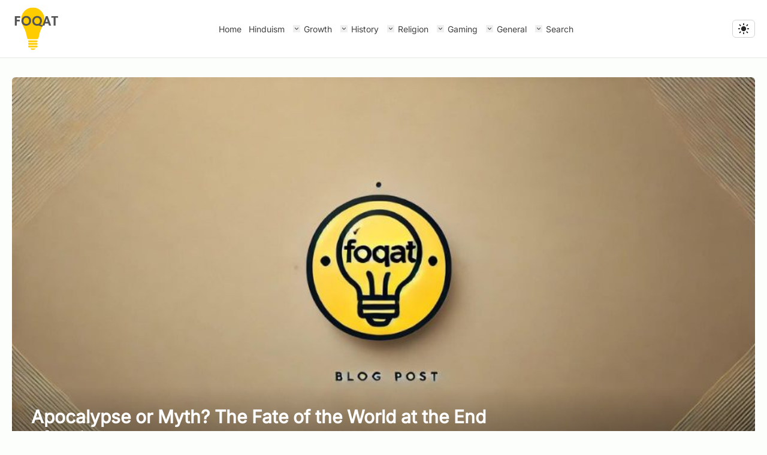

--- FILE ---
content_type: text/html; charset=utf-8
request_url: https://foqat.com/social/139-2/
body_size: 4806
content:
<!DOCTYPE html><html lang="en"> <head><meta charset="UTF-8"><meta name="viewport" content="width=device-width"><link rel="icon" type="image/svg+xml" href="/favicon.svg"><meta name="theme-color" content="#ffffff"><script src="/toggle-theme.js"></script><title>Foqat Blog</title><link rel="canonical" href="https://foqat.com/"><meta name="description" content="Foqat"><meta name="robots" content="index, follow"><meta property="og:title" content=""><meta property="og:type" content="website"><meta property="og:image" content="https://foqat.com/assets/og.jpg"><meta property="og:url" content="https://foqat.com/"><meta property="og:image:url" content="https://foqat.com/assets/og.jpg"><link rel="stylesheet" href="/_astro/index.BGpeMSUC.css">
<link rel="stylesheet" href="/_astro/_page_.BzAUUAbo.css"></head> <body> <div class="sticky top-0 z-50 bg-white/80 dark:bg-gray-900/70 backdrop-blur border-b border-gray-200 dark:border-gray-800"> <div class="container px-8 py-5 lg:py-8 mx-auto xl:px-5 max-w-screen-xl !py-0 px-4 md:px-6">  <nav class="py-1 md:py-2"> <div class="flex items-center justify-between gap-3"> <div class="flex items-center gap-3"> <a class="w-20 dark:hidden" href="/"> <img src="/_astro/logo.Cv9HIChe_FHc1T.svg" alt="Foqat Logo" title="Foqat Logo" width="500" height="500" loading="lazy" decoding="async"> </a> <a class="hidden w-20 dark:block" href="/"> <img src="/_astro/logo.Cv9HIChe_FHc1T.svg" alt="Foqat Logo" title="Foqat Logo" width="500" height="500" loading="lazy" decoding="async"> </a> </div> <div class="hidden md:flex items-center justify-center gap-4 flex-1"> <div class="relative group inline-block nav-item"> <a href="/" class="px-1.5 py-0.5 md:py-1 text-sm font-medium text-gray-700 dark:text-gray-300 whitespace-nowrap hover:text-blue-600 hover:underline underline-offset-4 transition-colors"> Home </a>   </div><div class="relative group inline-block nav-item"> <a href="/categories/hinduism" class="px-1.5 py-0.5 md:py-1 text-sm font-medium text-gray-700 dark:text-gray-300 whitespace-nowrap hover:text-blue-600 hover:underline underline-offset-4 transition-colors"> Hinduism </a> <button class="caret-toggle ml-1 inline-flex items-center text-gray-500 hover:text-blue-600" aria-label="Toggle submenu" type="button"> <svg xmlns="http://www.w3.org/2000/svg" viewBox="0 0 20 20" fill="currentColor" class="h-3 w-3"> <path fill-rule="evenodd" d="M5.23 7.21a.75.75 0 011.06.02L10 10.94l3.71-3.71a.75.75 0 111.06 1.06l-4.24 4.24a.75.75 0 01-1.06 0L5.25 8.29a.75.75 0 01-.02-1.08z" clip-rule="evenodd"></path> </svg> </button> <div class="dropdown absolute left-0 top-full mt-0 hidden group-hover:block group-focus-within:block bg-white dark:bg-gray-800 rounded-md shadow-lg ring-1 ring-black/5 dark:ring-white/10 z-50"> <ul class="min-w-[180px] py-2"> <li> <a href="/categories/hinduism?sub=scriptures" class="block px-4 py-2 text-xs md:text-sm text-gray-700 dark:text-gray-300 hover:bg-gray-100 dark:hover:bg-gray-700"> Scriptures </a> </li><li> <a href="/categories/hinduism?sub=philosophy" class="block px-4 py-2 text-xs md:text-sm text-gray-700 dark:text-gray-300 hover:bg-gray-100 dark:hover:bg-gray-700"> Philosophy </a> </li><li> <a href="/categories/hinduism?sub=rituals" class="block px-4 py-2 text-xs md:text-sm text-gray-700 dark:text-gray-300 hover:bg-gray-100 dark:hover:bg-gray-700"> Rituals </a> </li> </ul> </div> </div><div class="relative group inline-block nav-item"> <a href="/categories/growth" class="px-1.5 py-0.5 md:py-1 text-sm font-medium text-gray-700 dark:text-gray-300 whitespace-nowrap hover:text-blue-600 hover:underline underline-offset-4 transition-colors"> Growth </a> <button class="caret-toggle ml-1 inline-flex items-center text-gray-500 hover:text-blue-600" aria-label="Toggle submenu" type="button"> <svg xmlns="http://www.w3.org/2000/svg" viewBox="0 0 20 20" fill="currentColor" class="h-3 w-3"> <path fill-rule="evenodd" d="M5.23 7.21a.75.75 0 011.06.02L10 10.94l3.71-3.71a.75.75 0 111.06 1.06l-4.24 4.24a.75.75 0 01-1.06 0L5.25 8.29a.75.75 0 01-.02-1.08z" clip-rule="evenodd"></path> </svg> </button> <div class="dropdown absolute left-0 top-full mt-0 hidden group-hover:block group-focus-within:block bg-white dark:bg-gray-800 rounded-md shadow-lg ring-1 ring-black/5 dark:ring-white/10 z-50"> <ul class="min-w-[180px] py-2"> <li> <a href="/categories/growth?sub=career" class="block px-4 py-2 text-xs md:text-sm text-gray-700 dark:text-gray-300 hover:bg-gray-100 dark:hover:bg-gray-700"> Career </a> </li><li> <a href="/categories/growth?sub=productivity" class="block px-4 py-2 text-xs md:text-sm text-gray-700 dark:text-gray-300 hover:bg-gray-100 dark:hover:bg-gray-700"> Productivity </a> </li><li> <a href="/categories/growth?sub=mindset" class="block px-4 py-2 text-xs md:text-sm text-gray-700 dark:text-gray-300 hover:bg-gray-100 dark:hover:bg-gray-700"> Mindset </a> </li> </ul> </div> </div><div class="relative group inline-block nav-item"> <a href="/categories/history" class="px-1.5 py-0.5 md:py-1 text-sm font-medium text-gray-700 dark:text-gray-300 whitespace-nowrap hover:text-blue-600 hover:underline underline-offset-4 transition-colors"> History </a> <button class="caret-toggle ml-1 inline-flex items-center text-gray-500 hover:text-blue-600" aria-label="Toggle submenu" type="button"> <svg xmlns="http://www.w3.org/2000/svg" viewBox="0 0 20 20" fill="currentColor" class="h-3 w-3"> <path fill-rule="evenodd" d="M5.23 7.21a.75.75 0 011.06.02L10 10.94l3.71-3.71a.75.75 0 111.06 1.06l-4.24 4.24a.75.75 0 01-1.06 0L5.25 8.29a.75.75 0 01-.02-1.08z" clip-rule="evenodd"></path> </svg> </button> <div class="dropdown absolute left-0 top-full mt-0 hidden group-hover:block group-focus-within:block bg-white dark:bg-gray-800 rounded-md shadow-lg ring-1 ring-black/5 dark:ring-white/10 z-50"> <ul class="min-w-[180px] py-2"> <li> <a href="/categories/history?sub=ancient" class="block px-4 py-2 text-xs md:text-sm text-gray-700 dark:text-gray-300 hover:bg-gray-100 dark:hover:bg-gray-700"> Ancient </a> </li><li> <a href="/categories/history?sub=medieval" class="block px-4 py-2 text-xs md:text-sm text-gray-700 dark:text-gray-300 hover:bg-gray-100 dark:hover:bg-gray-700"> Medieval </a> </li><li> <a href="/categories/history?sub=modern" class="block px-4 py-2 text-xs md:text-sm text-gray-700 dark:text-gray-300 hover:bg-gray-100 dark:hover:bg-gray-700"> Modern </a> </li> </ul> </div> </div><div class="relative group inline-block nav-item"> <a href="/categories/religion" class="px-1.5 py-0.5 md:py-1 text-sm font-medium text-gray-700 dark:text-gray-300 whitespace-nowrap hover:text-blue-600 hover:underline underline-offset-4 transition-colors"> Religion </a> <button class="caret-toggle ml-1 inline-flex items-center text-gray-500 hover:text-blue-600" aria-label="Toggle submenu" type="button"> <svg xmlns="http://www.w3.org/2000/svg" viewBox="0 0 20 20" fill="currentColor" class="h-3 w-3"> <path fill-rule="evenodd" d="M5.23 7.21a.75.75 0 011.06.02L10 10.94l3.71-3.71a.75.75 0 111.06 1.06l-4.24 4.24a.75.75 0 01-1.06 0L5.25 8.29a.75.75 0 01-.02-1.08z" clip-rule="evenodd"></path> </svg> </button> <div class="dropdown absolute left-0 top-full mt-0 hidden group-hover:block group-focus-within:block bg-white dark:bg-gray-800 rounded-md shadow-lg ring-1 ring-black/5 dark:ring-white/10 z-50"> <ul class="min-w-[180px] py-2"> <li> <a href="/categories/religion?sub=comparative" class="block px-4 py-2 text-xs md:text-sm text-gray-700 dark:text-gray-300 hover:bg-gray-100 dark:hover:bg-gray-700"> Comparative </a> </li><li> <a href="/categories/religion?sub=world-religions" class="block px-4 py-2 text-xs md:text-sm text-gray-700 dark:text-gray-300 hover:bg-gray-100 dark:hover:bg-gray-700"> World Religions </a> </li><li> <a href="/categories/religion?sub=ethics" class="block px-4 py-2 text-xs md:text-sm text-gray-700 dark:text-gray-300 hover:bg-gray-100 dark:hover:bg-gray-700"> Ethics </a> </li> </ul> </div> </div><div class="relative group inline-block nav-item"> <a href="/categories/gaming" class="px-1.5 py-0.5 md:py-1 text-sm font-medium text-gray-700 dark:text-gray-300 whitespace-nowrap hover:text-blue-600 hover:underline underline-offset-4 transition-colors"> Gaming </a> <button class="caret-toggle ml-1 inline-flex items-center text-gray-500 hover:text-blue-600" aria-label="Toggle submenu" type="button"> <svg xmlns="http://www.w3.org/2000/svg" viewBox="0 0 20 20" fill="currentColor" class="h-3 w-3"> <path fill-rule="evenodd" d="M5.23 7.21a.75.75 0 011.06.02L10 10.94l3.71-3.71a.75.75 0 111.06 1.06l-4.24 4.24a.75.75 0 01-1.06 0L5.25 8.29a.75.75 0 01-.02-1.08z" clip-rule="evenodd"></path> </svg> </button> <div class="dropdown absolute left-0 top-full mt-0 hidden group-hover:block group-focus-within:block bg-white dark:bg-gray-800 rounded-md shadow-lg ring-1 ring-black/5 dark:ring-white/10 z-50"> <ul class="min-w-[180px] py-2"> <li> <a href="/categories/gaming?sub=pc" class="block px-4 py-2 text-xs md:text-sm text-gray-700 dark:text-gray-300 hover:bg-gray-100 dark:hover:bg-gray-700"> PC </a> </li><li> <a href="/categories/gaming?sub=console" class="block px-4 py-2 text-xs md:text-sm text-gray-700 dark:text-gray-300 hover:bg-gray-100 dark:hover:bg-gray-700"> Console </a> </li><li> <a href="/categories/gaming?sub=guides" class="block px-4 py-2 text-xs md:text-sm text-gray-700 dark:text-gray-300 hover:bg-gray-100 dark:hover:bg-gray-700"> Guides </a> </li> </ul> </div> </div><div class="relative group inline-block nav-item"> <a href="/categories/sample" class="px-1.5 py-0.5 md:py-1 text-sm font-medium text-gray-700 dark:text-gray-300 whitespace-nowrap hover:text-blue-600 hover:underline underline-offset-4 transition-colors"> General </a> <button class="caret-toggle ml-1 inline-flex items-center text-gray-500 hover:text-blue-600" aria-label="Toggle submenu" type="button"> <svg xmlns="http://www.w3.org/2000/svg" viewBox="0 0 20 20" fill="currentColor" class="h-3 w-3"> <path fill-rule="evenodd" d="M5.23 7.21a.75.75 0 011.06.02L10 10.94l3.71-3.71a.75.75 0 111.06 1.06l-4.24 4.24a.75.75 0 01-1.06 0L5.25 8.29a.75.75 0 01-.02-1.08z" clip-rule="evenodd"></path> </svg> </button> <div class="dropdown absolute left-0 top-full mt-0 hidden group-hover:block group-focus-within:block bg-white dark:bg-gray-800 rounded-md shadow-lg ring-1 ring-black/5 dark:ring-white/10 z-50"> <ul class="min-w-[180px] py-2"> <li> <a href="/categories/sample?sub=notes" class="block px-4 py-2 text-xs md:text-sm text-gray-700 dark:text-gray-300 hover:bg-gray-100 dark:hover:bg-gray-700"> Notes </a> </li> </ul> </div> </div><div class="relative group inline-block nav-item"> <a href="/search" class="px-1.5 py-0.5 md:py-1 text-sm font-medium text-gray-700 dark:text-gray-300 whitespace-nowrap hover:text-blue-600 hover:underline underline-offset-4 transition-colors"> Search </a>   </div> </div> <button id="menu" aria-label="Toggle Menu" class="px-2 py-1 ml-auto text-gray-500 rounded-md md:hidden focus:text-blue-500 focus:outline-none dark:text-gray-300"> <svg class="w-6 h-6 fill-current" xmlns="http://www.w3.org/2000/svg" viewBox="0 0 24 24"> <path class="navmenu-toggle" fill-rule="evenodd" d="M4 5h16a1 1 0 0 1 0 2H4a1 1 0 1 1 0-2zm0 6h16a1 1 0 0 1 0 2H4a1 1 0 0 1 0-2zm0 6h16a1 1 0 0 1 0 2H4a1 1 0 0 1 0-2z"></path> <path class="navmenu-toggle hidden" fill-rule="evenodd" clip-rule="evenodd" d="M18.278 16.864a1 1 0 0 1-1.414 1.414l-4.829-4.828-4.828 4.828a1 1 0 0 1-1.414-1.414l4.828-4.829-4.828-4.828a1 1 0 0 1 1.414-1.414l4.829 4.828 4.828-4.828a1 1 0 1 1 1.414 1.414l-4.828 4.829 4.828 4.828z"></path> </svg> </button> <div class="hidden md:flex items-center"> <button id="theme-btn" aria-label="light" class="inline-flex items-center justify-center rounded-md px-2 py-1 border border-gray-300 dark:border-gray-600 bg-white text-black dark:bg-gray-900 dark:text-white hover:bg-gray-100 dark:hover:bg-gray-800"> <span class="sr-only">Toggle theme</span> <svg xmlns="http://www.w3.org/2000/svg" viewBox="0 0 24 24" fill="currentColor" class="w-5 h-5 dark:hidden"> <path d="M12 2v2m0 16v2M4.22 4.22l1.42 1.42M18.36 18.36l1.42 1.42M2 12h2m16 0h2M4.22 19.78l1.42-1.42M18.36 5.64l1.42-1.42" stroke="currentColor" stroke-width="2" stroke-linecap="round" stroke-linejoin="round" fill="none"></path> <circle cx="12" cy="12" r="5"></circle> </svg> <svg xmlns="http://www.w3.org/2000/svg" viewBox="0 0 24 24" fill="currentColor" class="w-5 h-5 hidden dark:block"> <path d="M21 12.79A9 9 0 1 1 11.21 3 7 7 0 0 0 21 12.79z"></path> </svg> </button> </div> </div> <div class="flex items-center justify-end w-full md:hidden"> <button id="theme-btn" aria-label="light" class="inline-flex items-center justify-center rounded-md px-2 py-1 border border-gray-300 dark:border-gray-600 bg-white text-black dark:bg-gray-900 dark:text-white hover:bg-gray-100 dark:hover:bg-gray-800"> <span class="sr-only">Toggle theme</span> <svg xmlns="http://www.w3.org/2000/svg" viewBox="0 0 24 24" fill="currentColor" class="w-5 h-5 dark:hidden"> <path d="M12 2v2m0 16v2M4.22 4.22l1.42 1.42M18.36 18.36l1.42 1.42M2 12h2m16 0h2M4.22 19.78l1.42-1.42M18.36 5.64l1.42-1.42" stroke="currentColor" stroke-width="2" stroke-linecap="round" stroke-linejoin="round" fill="none"></path> <circle cx="12" cy="12" r="5"></circle> </svg> <svg xmlns="http://www.w3.org/2000/svg" viewBox="0 0 24 24" fill="currentColor" class="w-5 h-5 hidden dark:block"> <path d="M21 12.79A9 9 0 1 1 11.21 3 7 7 0 0 0 21 12.79z"></path> </svg> </button> </div> </nav>  </div> </div> <div class="navmenu-toggle hidden"> <div class="container px-8 py-5 lg:py-8 mx-auto xl:px-5 max-w-screen-xl !py-1 px-4 md:px-6">  <div class="flex flex-col items-start justify-start w-full md:hidden gap-1"> <div class="relative inline-block"> <a href="/" class="px-2 py-2 text-sm font-medium text-gray-700 dark:text-gray-300 hover:text-blue-600"> Home </a>  </div><div class="relative inline-block"> <a href="/categories/hinduism" class="px-2 py-2 text-sm font-medium text-gray-700 dark:text-gray-300 hover:text-blue-600"> Hinduism </a> <div class="pl-4 py-1"> <a href="/categories/hinduism?sub=scriptures" class="block px-3 py-1 text-xs text-gray-700 dark:text-gray-300 rounded-md hover:bg-gray-100 dark:hover:bg-gray-700"> Scriptures </a><a href="/categories/hinduism?sub=philosophy" class="block px-3 py-1 text-xs text-gray-700 dark:text-gray-300 rounded-md hover:bg-gray-100 dark:hover:bg-gray-700"> Philosophy </a><a href="/categories/hinduism?sub=rituals" class="block px-3 py-1 text-xs text-gray-700 dark:text-gray-300 rounded-md hover:bg-gray-100 dark:hover:bg-gray-700"> Rituals </a> </div> </div><div class="relative inline-block"> <a href="/categories/growth" class="px-2 py-2 text-sm font-medium text-gray-700 dark:text-gray-300 hover:text-blue-600"> Growth </a> <div class="pl-4 py-1"> <a href="/categories/growth?sub=career" class="block px-3 py-1 text-xs text-gray-700 dark:text-gray-300 rounded-md hover:bg-gray-100 dark:hover:bg-gray-700"> Career </a><a href="/categories/growth?sub=productivity" class="block px-3 py-1 text-xs text-gray-700 dark:text-gray-300 rounded-md hover:bg-gray-100 dark:hover:bg-gray-700"> Productivity </a><a href="/categories/growth?sub=mindset" class="block px-3 py-1 text-xs text-gray-700 dark:text-gray-300 rounded-md hover:bg-gray-100 dark:hover:bg-gray-700"> Mindset </a> </div> </div><div class="relative inline-block"> <a href="/categories/history" class="px-2 py-2 text-sm font-medium text-gray-700 dark:text-gray-300 hover:text-blue-600"> History </a> <div class="pl-4 py-1"> <a href="/categories/history?sub=ancient" class="block px-3 py-1 text-xs text-gray-700 dark:text-gray-300 rounded-md hover:bg-gray-100 dark:hover:bg-gray-700"> Ancient </a><a href="/categories/history?sub=medieval" class="block px-3 py-1 text-xs text-gray-700 dark:text-gray-300 rounded-md hover:bg-gray-100 dark:hover:bg-gray-700"> Medieval </a><a href="/categories/history?sub=modern" class="block px-3 py-1 text-xs text-gray-700 dark:text-gray-300 rounded-md hover:bg-gray-100 dark:hover:bg-gray-700"> Modern </a> </div> </div><div class="relative inline-block"> <a href="/categories/religion" class="px-2 py-2 text-sm font-medium text-gray-700 dark:text-gray-300 hover:text-blue-600"> Religion </a> <div class="pl-4 py-1"> <a href="/categories/religion?sub=comparative" class="block px-3 py-1 text-xs text-gray-700 dark:text-gray-300 rounded-md hover:bg-gray-100 dark:hover:bg-gray-700"> Comparative </a><a href="/categories/religion?sub=world-religions" class="block px-3 py-1 text-xs text-gray-700 dark:text-gray-300 rounded-md hover:bg-gray-100 dark:hover:bg-gray-700"> World Religions </a><a href="/categories/religion?sub=ethics" class="block px-3 py-1 text-xs text-gray-700 dark:text-gray-300 rounded-md hover:bg-gray-100 dark:hover:bg-gray-700"> Ethics </a> </div> </div><div class="relative inline-block"> <a href="/categories/gaming" class="px-2 py-2 text-sm font-medium text-gray-700 dark:text-gray-300 hover:text-blue-600"> Gaming </a> <div class="pl-4 py-1"> <a href="/categories/gaming?sub=pc" class="block px-3 py-1 text-xs text-gray-700 dark:text-gray-300 rounded-md hover:bg-gray-100 dark:hover:bg-gray-700"> PC </a><a href="/categories/gaming?sub=console" class="block px-3 py-1 text-xs text-gray-700 dark:text-gray-300 rounded-md hover:bg-gray-100 dark:hover:bg-gray-700"> Console </a><a href="/categories/gaming?sub=guides" class="block px-3 py-1 text-xs text-gray-700 dark:text-gray-300 rounded-md hover:bg-gray-100 dark:hover:bg-gray-700"> Guides </a> </div> </div><div class="relative inline-block"> <a href="/categories/sample" class="px-2 py-2 text-sm font-medium text-gray-700 dark:text-gray-300 hover:text-blue-600"> General </a> <div class="pl-4 py-1"> <a href="/categories/sample?sub=notes" class="block px-3 py-1 text-xs text-gray-700 dark:text-gray-300 rounded-md hover:bg-gray-100 dark:hover:bg-gray-700"> Notes </a> </div> </div><div class="relative inline-block"> <a href="/search" class="px-2 py-2 text-sm font-medium text-gray-700 dark:text-gray-300 hover:text-blue-600"> Search </a>  </div> </div>  </div> </div> <script>
  const menuButton = document.getElementById("menu");
  menuButton.addEventListener("click", () => {
    [...document.querySelectorAll(".navmenu-toggle")].forEach((Element) => {
      Element.classList.toggle("hidden");
    });
  });

  const dropdowns = Array.from(document.querySelectorAll('.nav-item .dropdown'));
  const closeAll = () => dropdowns.forEach((d) => d.classList.add('hidden'));
  const toggles = Array.from(document.querySelectorAll('.nav-item .caret-toggle'));
  toggles.forEach((btn) => {
    btn.addEventListener('click', (e) => {
      e.preventDefault();
      e.stopPropagation();
      if (window.innerWidth >= 768) {
        const container = btn.closest('.nav-item');
        const dd = container.querySelector('.dropdown');
        const isOpen = !dd.classList.contains('hidden');
        closeAll();
        if (!isOpen) dd.classList.remove('hidden');
      }
    });
  });
  document.addEventListener('click', (e) => {
    const t = e.target;
    if (!(t.closest && t.closest('.nav-item'))) {
      closeAll();
    }
  });
</script>  <div class="container px-8 py-5 lg:py-8 mx-auto xl:px-5 max-w-screen-xl">  <main> <section class="mb-10"> <div class="relative rounded-md overflow-hidden"> <a href="fate-of-world-end-of-kali-yuga"> <picture> <source srcset="https://cdn.foqat.com/foqat-placeholder.jpg 400w, https://cdn.foqat.com/foqat-placeholder.jpg 800w, https://cdn.foqat.com/foqat-placeholder.jpg 1200w" type="image/webp" sizes="(max-width: 640px) 95vw, 1200px"> <img src="https://cdn.foqat.com/foqat-placeholder.jpg" srcset="https://cdn.foqat.com/foqat-placeholder.jpg 400w, https://cdn.foqat.com/foqat-placeholder.jpg 800w, https://cdn.foqat.com/foqat-placeholder.jpg 1200w" sizes="(max-width: 640px) 95vw, 1200px" alt="Apocalypse or Myth? The Fate of the World at the End of Kali Yuga" title="Apocalypse or Myth? The Fate of the World at the End of Kali Yuga" loading="eager" class="w-full h-full object-cover" width="1200" height="600" decoding="async"> </picture> </a> <div class="absolute inset-x-0 bottom-0 bg-gradient-to-t from-black/70 via-black/30 to-transparent p-5 md:p-8"> <h2 class="text-white text-xl md:text-3xl font-semibold max-w-3xl"> <a href="fate-of-world-end-of-kali-yuga">Apocalypse or Myth? The Fate of the World at the End of Kali Yuga</a> </h2> <p class="mt-2 text-gray-100 text-sm md:text-base max-w-3xl"> Explore the intriguing end of Kali Yuga and its implications for our world. Will it spell destruction, or herald a new era? Delve into the mysteries and prophecies. </p> </div> </div> </section> <section class="mt-8"> <div class="flex items-center justify-between mb-4"> <h3 class="text-lg md:text-xl font-semibold text-gray-800 dark:text-gray-100"> Hinduism </h3> <a href="/categories/hinduism" class="text-sm text-blue-600">More →</a> </div> <div class="grid gap-8 lg:gap-10 md:grid-cols-2 xl:grid-cols-3"> <div class="cursor-pointer group"> <div class="relative overflow-hidden transition-all bg-gray-100 rounded-md dark:bg-gray-800   hover:scale-105 aspect-video"> <a href="fate-of-world-end-of-kali-yuga"> <picture> <source srcset="https://cdn.foqat.com/foqat-placeholder.jpg 200w, https://cdn.foqat.com/foqat-placeholder.jpg 400w, https://cdn.foqat.com/foqat-placeholder.jpg 800w" type="image/webp" sizes="(max-width: 640px) 90vw, 480px"> <img src="https://cdn.foqat.com/foqat-placeholder.jpg" srcset="https://cdn.foqat.com/foqat-placeholder.jpg 200w, https://cdn.foqat.com/foqat-placeholder.jpg 400w, https://cdn.foqat.com/foqat-placeholder.jpg 800w" sizes="(max-width: 640px) 90vw, 480px" alt="Apocalypse or Myth? The Fate of the World at the End of Kali Yuga" title="Apocalypse or Myth? The Fate of the World at the End of Kali Yuga" loading="lazy" class="w-full h-full rounded-md" width="800" height="450" decoding="async"> </picture> </a> </div> <h2 class="text-lg font-semibold tracking-normal text-brand-primary dark:text-white flex flex-col"> <span class="inline-block mt-5 text-xs font-medium tracking-wider uppercase  text-orange-700"> Hinduism </span> <a href="fate-of-world-end-of-kali-yuga"> <span class="bg-gradient-to-r from-green-200 to-green-100 dark:from-purple-800 dark:to-purple-900 bg-[length:0px_10px] bg-left-bottom bg-no-repeat transition-[background-size] duration-500 hover:bg-[length:100%_3px] group-hover:bg-[length:100%_10px]"> Apocalypse or Myth? The Fate of the World at the End of Kali Yuga </span> </a> </h2> <p class="mt-2 text-sm text-gray-600 dark:text-gray-400 line-clamp-3"> <a href="fate-of-world-end-of-kali-yuga">Explore the intriguing end of Kali Yuga and its implications for our world. Will it spell destruction, or herald a new era? Delve into the mysteries and prophecies.</a> </p> <div class="mt-3 text-xs text-gray-500 dark:text-gray-400"> Mar 18, 2024 </div> </div><div class="cursor-pointer group"> <div class="relative overflow-hidden transition-all bg-gray-100 rounded-md dark:bg-gray-800   hover:scale-105 aspect-video"> <a href="why-hindus-worship-linga"> <picture> <source srcset="https://cdn.foqat.com/foqat-placeholder.jpg 200w, https://cdn.foqat.com/foqat-placeholder.jpg 400w, https://cdn.foqat.com/foqat-placeholder.jpg 800w" type="image/webp" sizes="(max-width: 640px) 90vw, 480px"> <img src="https://cdn.foqat.com/foqat-placeholder.jpg" srcset="https://cdn.foqat.com/foqat-placeholder.jpg 200w, https://cdn.foqat.com/foqat-placeholder.jpg 400w, https://cdn.foqat.com/foqat-placeholder.jpg 800w" sizes="(max-width: 640px) 90vw, 480px" alt="Why Do Hindus Worship a Linga" title="Why Do Hindus Worship a Linga" loading="lazy" class="w-full h-full rounded-md" width="800" height="450" decoding="async"> </picture> </a> </div> <h2 class="text-lg font-semibold tracking-normal text-brand-primary dark:text-white flex flex-col"> <span class="inline-block mt-5 text-xs font-medium tracking-wider uppercase  text-orange-700"> Hinduism </span> <a href="why-hindus-worship-linga"> <span class="bg-gradient-to-r from-green-200 to-green-100 dark:from-purple-800 dark:to-purple-900 bg-[length:0px_10px] bg-left-bottom bg-no-repeat transition-[background-size] duration-500 hover:bg-[length:100%_3px] group-hover:bg-[length:100%_10px]"> Why Do Hindus Worship a Linga </span> </a> </h2> <p class="mt-2 text-sm text-gray-600 dark:text-gray-400 line-clamp-3"> <a href="why-hindus-worship-linga">Explore the spiritual symbolism of the Shiva Linga in Hinduism, emphasizing its representation of cosmic energy and the divine, transcending literal interpretations.</a> </p> <div class="mt-3 text-xs text-gray-500 dark:text-gray-400"> Mar 17, 2024 </div> </div><div class="cursor-pointer group"> <div class="relative overflow-hidden transition-all bg-gray-100 rounded-md dark:bg-gray-800   hover:scale-105 aspect-video"> <a href="why-shiva-worshipped-as-linga"> <picture> <source srcset="https://cdn.foqat.com/foqat-placeholder.jpg 200w, https://cdn.foqat.com/foqat-placeholder.jpg 400w, https://cdn.foqat.com/foqat-placeholder.jpg 800w" type="image/webp" sizes="(max-width: 640px) 90vw, 480px"> <img src="https://cdn.foqat.com/foqat-placeholder.jpg" srcset="https://cdn.foqat.com/foqat-placeholder.jpg 200w, https://cdn.foqat.com/foqat-placeholder.jpg 400w, https://cdn.foqat.com/foqat-placeholder.jpg 800w" sizes="(max-width: 640px) 90vw, 480px" alt="Why Shiva is Primarily Worshipped as a Linga" title="Why Shiva is Primarily Worshipped as a Linga" loading="lazy" class="w-full h-full rounded-md" width="800" height="450" decoding="async"> </picture> </a> </div> <h2 class="text-lg font-semibold tracking-normal text-brand-primary dark:text-white flex flex-col"> <span class="inline-block mt-5 text-xs font-medium tracking-wider uppercase  text-orange-700"> Hinduism </span> <a href="why-shiva-worshipped-as-linga"> <span class="bg-gradient-to-r from-green-200 to-green-100 dark:from-purple-800 dark:to-purple-900 bg-[length:0px_10px] bg-left-bottom bg-no-repeat transition-[background-size] duration-500 hover:bg-[length:100%_3px] group-hover:bg-[length:100%_10px]"> Why Shiva is Primarily Worshipped as a Linga </span> </a> </h2> <p class="mt-2 text-sm text-gray-600 dark:text-gray-400 line-clamp-3"> <a href="why-shiva-worshipped-as-linga">Discover the profound significance and essence of Shiva Linga worship in Hinduism. Explore its deep historical, cultural, and profound spiritual significance.</a> </p> <div class="mt-3 text-xs text-gray-500 dark:text-gray-400"> Mar 16, 2024 </div> </div> </div> </section><section class="mt-8"> <div class="flex items-center justify-between mb-4"> <h3 class="text-lg md:text-xl font-semibold text-gray-800 dark:text-gray-100"> Growth </h3> <a href="/categories/growth" class="text-sm text-blue-600">More →</a> </div> <div class="grid gap-8 lg:gap-10 md:grid-cols-2 xl:grid-cols-3"> <div class="cursor-pointer group"> <div class="relative overflow-hidden transition-all bg-gray-100 rounded-md dark:bg-gray-800   hover:scale-105 aspect-video"> <a href="my-personal-definition-of-success"> <picture> <source srcset="https://cdn.foqat.com/foqat-placeholder.jpg 200w, https://cdn.foqat.com/foqat-placeholder.jpg 400w, https://cdn.foqat.com/foqat-placeholder.jpg 800w" type="image/webp" sizes="(max-width: 640px) 90vw, 480px"> <img src="https://cdn.foqat.com/foqat-placeholder.jpg" srcset="https://cdn.foqat.com/foqat-placeholder.jpg 200w, https://cdn.foqat.com/foqat-placeholder.jpg 400w, https://cdn.foqat.com/foqat-placeholder.jpg 800w" sizes="(max-width: 640px) 90vw, 480px" alt="My Personal Definition of Success" title="My Personal Definition of Success" loading="lazy" class="w-full h-full rounded-md" width="800" height="450" decoding="async"> </picture> </a> </div> <h2 class="text-lg font-semibold tracking-normal text-brand-primary dark:text-white flex flex-col"> <span class="inline-block mt-5 text-xs font-medium tracking-wider uppercase  text-purple-600"> Growth </span> <a href="my-personal-definition-of-success"> <span class="bg-gradient-to-r from-green-200 to-green-100 dark:from-purple-800 dark:to-purple-900 bg-[length:0px_10px] bg-left-bottom bg-no-repeat transition-[background-size] duration-500 hover:bg-[length:100%_3px] group-hover:bg-[length:100%_10px]"> My Personal Definition of Success </span> </a> </h2> <p class="mt-2 text-sm text-gray-600 dark:text-gray-400 line-clamp-3"> <a href="my-personal-definition-of-success">Discover a personal definition of success with key components like financial freedom, big savings, location independence, a healthy lifestyle, work-free weekends, family time, travel, and passive income. Achieve a balanced and fulfilling life.</a> </p> <div class="mt-3 text-xs text-gray-500 dark:text-gray-400"> Apr 8, 2023 </div> </div><div class="cursor-pointer group"> <div class="relative overflow-hidden transition-all bg-gray-100 rounded-md dark:bg-gray-800   hover:scale-105 aspect-video"> <a href="10-timeless-lessons-for-professional-growth"> <picture> <source srcset="https://cdn.foqat.com/foqat-placeholder.jpg 200w, https://cdn.foqat.com/foqat-placeholder.jpg 400w, https://cdn.foqat.com/foqat-placeholder.jpg 800w" type="image/webp" sizes="(max-width: 640px) 90vw, 480px"> <img src="https://cdn.foqat.com/foqat-placeholder.jpg" srcset="https://cdn.foqat.com/foqat-placeholder.jpg 200w, https://cdn.foqat.com/foqat-placeholder.jpg 400w, https://cdn.foqat.com/foqat-placeholder.jpg 800w" sizes="(max-width: 640px) 90vw, 480px" alt="10 Timeless Lessons for Professional Growth" title="10 Timeless Lessons for Professional Growth" loading="lazy" class="w-full h-full rounded-md" width="800" height="450" decoding="async"> </picture> </a> </div> <h2 class="text-lg font-semibold tracking-normal text-brand-primary dark:text-white flex flex-col"> <span class="inline-block mt-5 text-xs font-medium tracking-wider uppercase  text-purple-600"> Growth </span> <a href="10-timeless-lessons-for-professional-growth"> <span class="bg-gradient-to-r from-green-200 to-green-100 dark:from-purple-800 dark:to-purple-900 bg-[length:0px_10px] bg-left-bottom bg-no-repeat transition-[background-size] duration-500 hover:bg-[length:100%_3px] group-hover:bg-[length:100%_10px]"> 10 Timeless Lessons for Professional Growth </span> </a> </h2> <p class="mt-2 text-sm text-gray-600 dark:text-gray-400 line-clamp-3"> <a href="10-timeless-lessons-for-professional-growth">Learn about time management, consistency, problem-solving, communication, and more to boost your performance and career growth.</a> </p> <div class="mt-3 text-xs text-gray-500 dark:text-gray-400"> Apr 1, 2023 </div> </div> </div> </section><section class="mt-8"> <div class="flex items-center justify-between mb-4"> <h3 class="text-lg md:text-xl font-semibold text-gray-800 dark:text-gray-100"> History </h3> <a href="/categories/history" class="text-sm text-blue-600">More →</a> </div> <div class="grid gap-8 lg:gap-10 md:grid-cols-2 xl:grid-cols-3"> <div class="cursor-pointer group"> <div class="relative overflow-hidden transition-all bg-gray-100 rounded-md dark:bg-gray-800   hover:scale-105 aspect-video"> <a href="akhand-bharat"> <picture> <source srcset="https://cdn.foqat.com/foqat-placeholder.jpg 200w, https://cdn.foqat.com/foqat-placeholder.jpg 400w, https://cdn.foqat.com/foqat-placeholder.jpg 800w" type="image/webp" sizes="(max-width: 640px) 90vw, 480px"> <img src="https://cdn.foqat.com/foqat-placeholder.jpg" srcset="https://cdn.foqat.com/foqat-placeholder.jpg 200w, https://cdn.foqat.com/foqat-placeholder.jpg 400w, https://cdn.foqat.com/foqat-placeholder.jpg 800w" sizes="(max-width: 640px) 90vw, 480px" alt="Akhand Bharat: Dream of Undivided India" title="Akhand Bharat: Dream of Undivided India" loading="lazy" class="w-full h-full rounded-md" width="800" height="450" decoding="async"> </picture> </a> </div> <h2 class="text-lg font-semibold tracking-normal text-brand-primary dark:text-white flex flex-col"> <span class="inline-block mt-5 text-xs font-medium tracking-wider uppercase  text-emerald-700"> History </span> <a href="akhand-bharat"> <span class="bg-gradient-to-r from-green-200 to-green-100 dark:from-purple-800 dark:to-purple-900 bg-[length:0px_10px] bg-left-bottom bg-no-repeat transition-[background-size] duration-500 hover:bg-[length:100%_3px] group-hover:bg-[length:100%_10px]"> Akhand Bharat: Dream of Undivided India </span> </a> </h2> <p class="mt-2 text-sm text-gray-600 dark:text-gray-400 line-clamp-3"> <a href="akhand-bharat">Understand the significance of the Akhand Bharat and its impact on the world.</a> </p> <div class="mt-3 text-xs text-gray-500 dark:text-gray-400"> Oct 2, 2023 </div> </div> </div> </section> <section class="mt-10"> <div class="flex items-center justify-between mb-4"> <h3 class="text-lg md:text-xl font-semibold text-gray-800 dark:text-gray-100">All Stories</h3> <a href="/archive" class="text-sm text-blue-600">More →</a> </div> <div class="grid gap-8 lg:gap-10 md:grid-cols-2 xl:grid-cols-3"> <div class="cursor-pointer group"> <div class="relative overflow-hidden transition-all bg-gray-100 rounded-md dark:bg-gray-800   hover:scale-105 aspect-video"> <a href="fate-of-world-end-of-kali-yuga"> <picture> <source srcset="https://cdn.foqat.com/foqat-placeholder.jpg 200w, https://cdn.foqat.com/foqat-placeholder.jpg 400w, https://cdn.foqat.com/foqat-placeholder.jpg 800w" type="image/webp" sizes="(max-width: 640px) 90vw, 480px"> <img src="https://cdn.foqat.com/foqat-placeholder.jpg" srcset="https://cdn.foqat.com/foqat-placeholder.jpg 200w, https://cdn.foqat.com/foqat-placeholder.jpg 400w, https://cdn.foqat.com/foqat-placeholder.jpg 800w" sizes="(max-width: 640px) 90vw, 480px" alt="Apocalypse or Myth? The Fate of the World at the End of Kali Yuga" title="Apocalypse or Myth? The Fate of the World at the End of Kali Yuga" loading="lazy" class="w-full h-full rounded-md" width="800" height="450" decoding="async"> </picture> </a> </div> <h2 class="text-lg font-semibold tracking-normal text-brand-primary dark:text-white flex flex-col"> <span class="inline-block mt-5 text-xs font-medium tracking-wider uppercase  text-orange-700"> Hinduism </span> <a href="fate-of-world-end-of-kali-yuga"> <span class="bg-gradient-to-r from-green-200 to-green-100 dark:from-purple-800 dark:to-purple-900 bg-[length:0px_10px] bg-left-bottom bg-no-repeat transition-[background-size] duration-500 hover:bg-[length:100%_3px] group-hover:bg-[length:100%_10px]"> Apocalypse or Myth? The Fate of the World at the End of Kali Yuga </span> </a> </h2> <p class="mt-2 text-sm text-gray-600 dark:text-gray-400 line-clamp-3"> <a href="fate-of-world-end-of-kali-yuga">Explore the intriguing end of Kali Yuga and its implications for our world. Will it spell destruction, or herald a new era? Delve into the mysteries and prophecies.</a> </p> <div class="mt-3 text-xs text-gray-500 dark:text-gray-400"> Mar 18, 2024 </div> </div><div class="cursor-pointer group"> <div class="relative overflow-hidden transition-all bg-gray-100 rounded-md dark:bg-gray-800   hover:scale-105 aspect-video"> <a href="why-hindus-worship-linga"> <picture> <source srcset="https://cdn.foqat.com/foqat-placeholder.jpg 200w, https://cdn.foqat.com/foqat-placeholder.jpg 400w, https://cdn.foqat.com/foqat-placeholder.jpg 800w" type="image/webp" sizes="(max-width: 640px) 90vw, 480px"> <img src="https://cdn.foqat.com/foqat-placeholder.jpg" srcset="https://cdn.foqat.com/foqat-placeholder.jpg 200w, https://cdn.foqat.com/foqat-placeholder.jpg 400w, https://cdn.foqat.com/foqat-placeholder.jpg 800w" sizes="(max-width: 640px) 90vw, 480px" alt="Why Do Hindus Worship a Linga" title="Why Do Hindus Worship a Linga" loading="lazy" class="w-full h-full rounded-md" width="800" height="450" decoding="async"> </picture> </a> </div> <h2 class="text-lg font-semibold tracking-normal text-brand-primary dark:text-white flex flex-col"> <span class="inline-block mt-5 text-xs font-medium tracking-wider uppercase  text-orange-700"> Hinduism </span> <a href="why-hindus-worship-linga"> <span class="bg-gradient-to-r from-green-200 to-green-100 dark:from-purple-800 dark:to-purple-900 bg-[length:0px_10px] bg-left-bottom bg-no-repeat transition-[background-size] duration-500 hover:bg-[length:100%_3px] group-hover:bg-[length:100%_10px]"> Why Do Hindus Worship a Linga </span> </a> </h2> <p class="mt-2 text-sm text-gray-600 dark:text-gray-400 line-clamp-3"> <a href="why-hindus-worship-linga">Explore the spiritual symbolism of the Shiva Linga in Hinduism, emphasizing its representation of cosmic energy and the divine, transcending literal interpretations.</a> </p> <div class="mt-3 text-xs text-gray-500 dark:text-gray-400"> Mar 17, 2024 </div> </div><div class="cursor-pointer group"> <div class="relative overflow-hidden transition-all bg-gray-100 rounded-md dark:bg-gray-800   hover:scale-105 aspect-video"> <a href="why-shiva-worshipped-as-linga"> <picture> <source srcset="https://cdn.foqat.com/foqat-placeholder.jpg 200w, https://cdn.foqat.com/foqat-placeholder.jpg 400w, https://cdn.foqat.com/foqat-placeholder.jpg 800w" type="image/webp" sizes="(max-width: 640px) 90vw, 480px"> <img src="https://cdn.foqat.com/foqat-placeholder.jpg" srcset="https://cdn.foqat.com/foqat-placeholder.jpg 200w, https://cdn.foqat.com/foqat-placeholder.jpg 400w, https://cdn.foqat.com/foqat-placeholder.jpg 800w" sizes="(max-width: 640px) 90vw, 480px" alt="Why Shiva is Primarily Worshipped as a Linga" title="Why Shiva is Primarily Worshipped as a Linga" loading="lazy" class="w-full h-full rounded-md" width="800" height="450" decoding="async"> </picture> </a> </div> <h2 class="text-lg font-semibold tracking-normal text-brand-primary dark:text-white flex flex-col"> <span class="inline-block mt-5 text-xs font-medium tracking-wider uppercase  text-orange-700"> Hinduism </span> <a href="why-shiva-worshipped-as-linga"> <span class="bg-gradient-to-r from-green-200 to-green-100 dark:from-purple-800 dark:to-purple-900 bg-[length:0px_10px] bg-left-bottom bg-no-repeat transition-[background-size] duration-500 hover:bg-[length:100%_3px] group-hover:bg-[length:100%_10px]"> Why Shiva is Primarily Worshipped as a Linga </span> </a> </h2> <p class="mt-2 text-sm text-gray-600 dark:text-gray-400 line-clamp-3"> <a href="why-shiva-worshipped-as-linga">Discover the profound significance and essence of Shiva Linga worship in Hinduism. Explore its deep historical, cultural, and profound spiritual significance.</a> </p> <div class="mt-3 text-xs text-gray-500 dark:text-gray-400"> Mar 16, 2024 </div> </div><div class="cursor-pointer group"> <div class="relative overflow-hidden transition-all bg-gray-100 rounded-md dark:bg-gray-800   hover:scale-105 aspect-video"> <a href="akhand-bharat"> <picture> <source srcset="https://cdn.foqat.com/foqat-placeholder.jpg 200w, https://cdn.foqat.com/foqat-placeholder.jpg 400w, https://cdn.foqat.com/foqat-placeholder.jpg 800w" type="image/webp" sizes="(max-width: 640px) 90vw, 480px"> <img src="https://cdn.foqat.com/foqat-placeholder.jpg" srcset="https://cdn.foqat.com/foqat-placeholder.jpg 200w, https://cdn.foqat.com/foqat-placeholder.jpg 400w, https://cdn.foqat.com/foqat-placeholder.jpg 800w" sizes="(max-width: 640px) 90vw, 480px" alt="Akhand Bharat: Dream of Undivided India" title="Akhand Bharat: Dream of Undivided India" loading="lazy" class="w-full h-full rounded-md" width="800" height="450" decoding="async"> </picture> </a> </div> <h2 class="text-lg font-semibold tracking-normal text-brand-primary dark:text-white flex flex-col"> <span class="inline-block mt-5 text-xs font-medium tracking-wider uppercase  text-emerald-700"> History </span> <a href="akhand-bharat"> <span class="bg-gradient-to-r from-green-200 to-green-100 dark:from-purple-800 dark:to-purple-900 bg-[length:0px_10px] bg-left-bottom bg-no-repeat transition-[background-size] duration-500 hover:bg-[length:100%_3px] group-hover:bg-[length:100%_10px]"> Akhand Bharat: Dream of Undivided India </span> </a> </h2> <p class="mt-2 text-sm text-gray-600 dark:text-gray-400 line-clamp-3"> <a href="akhand-bharat">Understand the significance of the Akhand Bharat and its impact on the world.</a> </p> <div class="mt-3 text-xs text-gray-500 dark:text-gray-400"> Oct 2, 2023 </div> </div><div class="cursor-pointer group"> <div class="relative overflow-hidden transition-all bg-gray-100 rounded-md dark:bg-gray-800   hover:scale-105 aspect-video"> <a href="my-personal-definition-of-success"> <picture> <source srcset="https://cdn.foqat.com/foqat-placeholder.jpg 200w, https://cdn.foqat.com/foqat-placeholder.jpg 400w, https://cdn.foqat.com/foqat-placeholder.jpg 800w" type="image/webp" sizes="(max-width: 640px) 90vw, 480px"> <img src="https://cdn.foqat.com/foqat-placeholder.jpg" srcset="https://cdn.foqat.com/foqat-placeholder.jpg 200w, https://cdn.foqat.com/foqat-placeholder.jpg 400w, https://cdn.foqat.com/foqat-placeholder.jpg 800w" sizes="(max-width: 640px) 90vw, 480px" alt="My Personal Definition of Success" title="My Personal Definition of Success" loading="lazy" class="w-full h-full rounded-md" width="800" height="450" decoding="async"> </picture> </a> </div> <h2 class="text-lg font-semibold tracking-normal text-brand-primary dark:text-white flex flex-col"> <span class="inline-block mt-5 text-xs font-medium tracking-wider uppercase  text-purple-600"> Growth </span> <a href="my-personal-definition-of-success"> <span class="bg-gradient-to-r from-green-200 to-green-100 dark:from-purple-800 dark:to-purple-900 bg-[length:0px_10px] bg-left-bottom bg-no-repeat transition-[background-size] duration-500 hover:bg-[length:100%_3px] group-hover:bg-[length:100%_10px]"> My Personal Definition of Success </span> </a> </h2> <p class="mt-2 text-sm text-gray-600 dark:text-gray-400 line-clamp-3"> <a href="my-personal-definition-of-success">Discover a personal definition of success with key components like financial freedom, big savings, location independence, a healthy lifestyle, work-free weekends, family time, travel, and passive income. Achieve a balanced and fulfilling life.</a> </p> <div class="mt-3 text-xs text-gray-500 dark:text-gray-400"> Apr 8, 2023 </div> </div><div class="cursor-pointer group"> <div class="relative overflow-hidden transition-all bg-gray-100 rounded-md dark:bg-gray-800   hover:scale-105 aspect-video"> <a href="10-timeless-lessons-for-professional-growth"> <picture> <source srcset="https://cdn.foqat.com/foqat-placeholder.jpg 200w, https://cdn.foqat.com/foqat-placeholder.jpg 400w, https://cdn.foqat.com/foqat-placeholder.jpg 800w" type="image/webp" sizes="(max-width: 640px) 90vw, 480px"> <img src="https://cdn.foqat.com/foqat-placeholder.jpg" srcset="https://cdn.foqat.com/foqat-placeholder.jpg 200w, https://cdn.foqat.com/foqat-placeholder.jpg 400w, https://cdn.foqat.com/foqat-placeholder.jpg 800w" sizes="(max-width: 640px) 90vw, 480px" alt="10 Timeless Lessons for Professional Growth" title="10 Timeless Lessons for Professional Growth" loading="lazy" class="w-full h-full rounded-md" width="800" height="450" decoding="async"> </picture> </a> </div> <h2 class="text-lg font-semibold tracking-normal text-brand-primary dark:text-white flex flex-col"> <span class="inline-block mt-5 text-xs font-medium tracking-wider uppercase  text-purple-600"> Growth </span> <a href="10-timeless-lessons-for-professional-growth"> <span class="bg-gradient-to-r from-green-200 to-green-100 dark:from-purple-800 dark:to-purple-900 bg-[length:0px_10px] bg-left-bottom bg-no-repeat transition-[background-size] duration-500 hover:bg-[length:100%_3px] group-hover:bg-[length:100%_10px]"> 10 Timeless Lessons for Professional Growth </span> </a> </h2> <p class="mt-2 text-sm text-gray-600 dark:text-gray-400 line-clamp-3"> <a href="10-timeless-lessons-for-professional-growth">Learn about time management, consistency, problem-solving, communication, and more to boost your performance and career growth.</a> </p> <div class="mt-3 text-xs text-gray-500 dark:text-gray-400"> Apr 1, 2023 </div> </div> </div> </section> </main>  </div>  <div class="container px-8 py-5 lg:py-8 mx-auto xl:px-5 max-w-screen-xl mt-10 border-t border-gray-100 dark:border-gray-800">  <footer class="flex flex-col items-center gap-4"> <nav class="flex flex-wrap items-center justify-center gap-3 text-sm"> <a href="/" class="text-gray-600 dark:text-gray-400 hover:text-blue-500">Home</a><a href="/links" class="text-gray-600 dark:text-gray-400 hover:text-blue-500">Links</a><a href="/tags" class="text-gray-600 dark:text-gray-400 hover:text-blue-500">Tags</a><a href="/archive" class="text-gray-600 dark:text-gray-400 hover:text-blue-500">Archive</a><a href="/rss.xml" class="text-gray-600 dark:text-gray-400 hover:text-blue-500">RSS</a><a href="/contact" class="text-gray-600 dark:text-gray-400 hover:text-blue-500">Contact</a><a href="/search" class="text-gray-600 dark:text-gray-400 hover:text-blue-500">Search</a> </nav> <div class="text-sm text-center">
Copyright © 2025 Foqat. All rights reserved.
</div> </footer>  </div>  </body> </html>

--- FILE ---
content_type: text/css; charset=utf-8
request_url: https://foqat.com/_astro/_page_.BzAUUAbo.css
body_size: 9159
content:
*,:before,:after{--tw-border-spacing-x: 0;--tw-border-spacing-y: 0;--tw-translate-x: 0;--tw-translate-y: 0;--tw-rotate: 0;--tw-skew-x: 0;--tw-skew-y: 0;--tw-scale-x: 1;--tw-scale-y: 1;--tw-pan-x: ;--tw-pan-y: ;--tw-pinch-zoom: ;--tw-scroll-snap-strictness: proximity;--tw-gradient-from-position: ;--tw-gradient-via-position: ;--tw-gradient-to-position: ;--tw-ordinal: ;--tw-slashed-zero: ;--tw-numeric-figure: ;--tw-numeric-spacing: ;--tw-numeric-fraction: ;--tw-ring-inset: ;--tw-ring-offset-width: 0px;--tw-ring-offset-color: #fff;--tw-ring-color: rgb(59 130 246 / .5);--tw-ring-offset-shadow: 0 0 #0000;--tw-ring-shadow: 0 0 #0000;--tw-shadow: 0 0 #0000;--tw-shadow-colored: 0 0 #0000;--tw-blur: ;--tw-brightness: ;--tw-contrast: ;--tw-grayscale: ;--tw-hue-rotate: ;--tw-invert: ;--tw-saturate: ;--tw-sepia: ;--tw-drop-shadow: ;--tw-backdrop-blur: ;--tw-backdrop-brightness: ;--tw-backdrop-contrast: ;--tw-backdrop-grayscale: ;--tw-backdrop-hue-rotate: ;--tw-backdrop-invert: ;--tw-backdrop-opacity: ;--tw-backdrop-saturate: ;--tw-backdrop-sepia: ;--tw-contain-size: ;--tw-contain-layout: ;--tw-contain-paint: ;--tw-contain-style: }::backdrop{--tw-border-spacing-x: 0;--tw-border-spacing-y: 0;--tw-translate-x: 0;--tw-translate-y: 0;--tw-rotate: 0;--tw-skew-x: 0;--tw-skew-y: 0;--tw-scale-x: 1;--tw-scale-y: 1;--tw-pan-x: ;--tw-pan-y: ;--tw-pinch-zoom: ;--tw-scroll-snap-strictness: proximity;--tw-gradient-from-position: ;--tw-gradient-via-position: ;--tw-gradient-to-position: ;--tw-ordinal: ;--tw-slashed-zero: ;--tw-numeric-figure: ;--tw-numeric-spacing: ;--tw-numeric-fraction: ;--tw-ring-inset: ;--tw-ring-offset-width: 0px;--tw-ring-offset-color: #fff;--tw-ring-color: rgb(59 130 246 / .5);--tw-ring-offset-shadow: 0 0 #0000;--tw-ring-shadow: 0 0 #0000;--tw-shadow: 0 0 #0000;--tw-shadow-colored: 0 0 #0000;--tw-blur: ;--tw-brightness: ;--tw-contrast: ;--tw-grayscale: ;--tw-hue-rotate: ;--tw-invert: ;--tw-saturate: ;--tw-sepia: ;--tw-drop-shadow: ;--tw-backdrop-blur: ;--tw-backdrop-brightness: ;--tw-backdrop-contrast: ;--tw-backdrop-grayscale: ;--tw-backdrop-hue-rotate: ;--tw-backdrop-invert: ;--tw-backdrop-opacity: ;--tw-backdrop-saturate: ;--tw-backdrop-sepia: ;--tw-contain-size: ;--tw-contain-layout: ;--tw-contain-paint: ;--tw-contain-style: }*,:before,:after{box-sizing:border-box;border-width:0;border-style:solid;border-color:#e5e5e5}:before,:after{--tw-content: ""}html,:host{line-height:1.5;-webkit-text-size-adjust:100%;-moz-tab-size:4;-o-tab-size:4;tab-size:4;font-family:InterVariable,Inter,ui-sans-serif,system-ui,sans-serif,"Apple Color Emoji","Segoe UI Emoji",Segoe UI Symbol,"Noto Color Emoji";font-feature-settings:normal;font-variation-settings:normal;-webkit-tap-highlight-color:transparent}body{margin:0;line-height:inherit}hr{height:0;color:inherit;border-top-width:1px}abbr:where([title]){-webkit-text-decoration:underline dotted;text-decoration:underline dotted}h1,h2,h3,h4,h5,h6{font-size:inherit;font-weight:inherit}a{color:inherit;text-decoration:inherit}b,strong{font-weight:bolder}code,kbd,samp,pre{font-family:ui-monospace,SFMono-Regular,Menlo,Monaco,Consolas,Liberation Mono,Courier New,monospace;font-feature-settings:normal;font-variation-settings:normal;font-size:1em}small{font-size:80%}sub,sup{font-size:75%;line-height:0;position:relative;vertical-align:baseline}sub{bottom:-.25em}sup{top:-.5em}table{text-indent:0;border-color:inherit;border-collapse:collapse}button,input,optgroup,select,textarea{font-family:inherit;font-feature-settings:inherit;font-variation-settings:inherit;font-size:100%;font-weight:inherit;line-height:inherit;letter-spacing:inherit;color:inherit;margin:0;padding:0}button,select{text-transform:none}button,input:where([type=button]),input:where([type=reset]),input:where([type=submit]){-webkit-appearance:button;background-color:transparent;background-image:none}:-moz-focusring{outline:auto}:-moz-ui-invalid{box-shadow:none}progress{vertical-align:baseline}::-webkit-inner-spin-button,::-webkit-outer-spin-button{height:auto}[type=search]{-webkit-appearance:textfield;outline-offset:-2px}::-webkit-search-decoration{-webkit-appearance:none}::-webkit-file-upload-button{-webkit-appearance:button;font:inherit}summary{display:list-item}blockquote,dl,dd,h1,h2,h3,h4,h5,h6,hr,figure,p,pre{margin:0}fieldset{margin:0;padding:0}legend{padding:0}ol,ul,menu{list-style:none;margin:0;padding:0}dialog{padding:0}textarea{resize:vertical}input::-moz-placeholder,textarea::-moz-placeholder{opacity:1;color:#a3a3a3}input::placeholder,textarea::placeholder{opacity:1;color:#a3a3a3}button,[role=button]{cursor:pointer}:disabled{cursor:default}img,svg,video,canvas,audio,iframe,embed,object{display:block;vertical-align:middle}img,video{max-width:100%;height:auto}[hidden]:where(:not([hidden=until-found])){display:none}:root,html[data-theme=light]{--color-fill: 251, 254, 251;--color-text-base: 40, 39, 40;--color-accent: 0, 108, 172;--color-card: 230, 230, 230;--color-card-muted: 205, 205, 205;--color-border: 236, 233, 233}html[data-theme=dark]{--color-fill: 33, 39, 55;--color-text-base: 234, 237, 243;--color-accent: 255, 107, 1;--color-card: 52, 63, 96;--color-card-muted: 138, 51, 2;--color-border: 171, 75, 8}#sun-svg,html[data-theme=dark] #moon-svg{display:none}#moon-svg,html[data-theme=dark] #sun-svg{display:block}body{display:flex;min-height:100svh;flex-direction:column;--tw-bg-opacity: 1;background-color:rgba(var(--color-fill),var(--tw-bg-opacity));font-family:InterVariable,Inter,ui-sans-serif,system-ui,sans-serif,"Apple Color Emoji","Segoe UI Emoji",Segoe UI Symbol,"Noto Color Emoji";--tw-text-opacity: 1;color:rgba(var(--color-text-base),var(--tw-text-opacity))}body *::-moz-selection{background-color:rgba(var(--color-accent),var(--tw-bg-opacity));--tw-bg-opacity: .7;--tw-text-opacity: 1;color:rgba(var(--color-fill),var(--tw-text-opacity))}body *::selection{background-color:rgba(var(--color-accent),var(--tw-bg-opacity));--tw-bg-opacity: .7;--tw-text-opacity: 1;color:rgba(var(--color-fill),var(--tw-text-opacity))}body::-moz-selection{background-color:rgba(var(--color-accent),var(--tw-bg-opacity));--tw-bg-opacity: .7;--tw-text-opacity: 1;color:rgba(var(--color-fill),var(--tw-text-opacity))}body::selection{background-color:rgba(var(--color-accent),var(--tw-bg-opacity));--tw-bg-opacity: .7;--tw-text-opacity: 1;color:rgba(var(--color-fill),var(--tw-text-opacity))}a{outline-width:2px;outline-offset:1px;outline-color:rgb(var(--color-accent))}a:focus-visible{text-decoration-line:none;outline-style:dashed}svg{display:inline-block;height:1.5rem;width:1.5rem;fill:rgb(var(--color-text-base))}.group:hover svg{fill:rgb(var(--color-accent))}svg.icon-tabler{display:inline-block;height:1.5rem;width:1.5rem;--tw-scale-x: 1.25;--tw-scale-y: 1.25;transform:translate(var(--tw-translate-x),var(--tw-translate-y)) rotate(var(--tw-rotate)) skew(var(--tw-skew-x)) skewY(var(--tw-skew-y)) scaleX(var(--tw-scale-x)) scaleY(var(--tw-scale-y));fill:transparent;stroke:currentColor;stroke-width:2;opacity:.9}.group:hover svg.icon-tabler{fill:transparent}@media (min-width: 640px){svg.icon-tabler{--tw-scale-x: 1.1;--tw-scale-y: 1.1;transform:translate(var(--tw-translate-x),var(--tw-translate-y)) rotate(var(--tw-rotate)) skew(var(--tw-skew-x)) skewY(var(--tw-skew-y)) scaleX(var(--tw-scale-x)) scaleY(var(--tw-scale-y))}}.prose :is(:where(h1,h2,h3,h4,h5,h6,th):not(:where([class~=not-prose],[class~=not-prose] *))){margin-bottom:.75rem!important;--tw-text-opacity: 1 !important;color:rgba(var(--color-text-base),var(--tw-text-opacity))!important}.prose :is(:where(h3):not(:where([class~=not-prose],[class~=not-prose] *))){font-style:italic}.prose :is(:where(p):not(:where([class~=not-prose],[class~=not-prose] *))){--tw-text-opacity: 1 !important;color:rgba(var(--color-text-base),var(--tw-text-opacity))!important}.prose :is(:where(a):not(:where([class~=not-prose],[class~=not-prose] *))){--tw-text-opacity: 1 !important;color:rgba(var(--color-text-base),var(--tw-text-opacity))!important;text-decoration-style:dashed!important;text-underline-offset:8px}.prose :is(:where(a):not(:where([class~=not-prose],[class~=not-prose] *))):hover{--tw-text-opacity: 1;color:rgba(var(--color-accent),var(--tw-text-opacity))}.prose :is(:where(blockquote):not(:where([class~=not-prose],[class~=not-prose] *))){border-left-color:rgba(var(--color-accent),var(--tw-border-opacity))!important;--tw-border-opacity: .5;opacity:.8}.prose :is(:where(figcaption):not(:where([class~=not-prose],[class~=not-prose] *))){--tw-text-opacity: 1 !important;color:rgba(var(--color-text-base),var(--tw-text-opacity))!important;opacity:.7}.prose :is(:where(strong):not(:where([class~=not-prose],[class~=not-prose] *))){--tw-text-opacity: 1 !important;color:rgba(var(--color-text-base),var(--tw-text-opacity))!important}.prose :is(:where(code):not(:where([class~=not-prose],[class~=not-prose] *))){border-radius:.25rem;background-color:rgba(var(--color-card),var(--tw-bg-opacity));--tw-bg-opacity: .75;padding:.25rem}.prose :is(:where(code):not(:where([class~=not-prose],[class~=not-prose] *))):before{--tw-content: none !important;content:var(--tw-content)!important}.prose :is(:where(code):not(:where([class~=not-prose],[class~=not-prose] *))):after{--tw-content: none !important;content:var(--tw-content)!important}.prose :is(:where(ol):not(:where([class~=not-prose],[class~=not-prose] *))){--tw-text-opacity: 1 !important;color:rgba(var(--color-text-base),var(--tw-text-opacity))!important}.prose :is(:where(ul):not(:where([class~=not-prose],[class~=not-prose] *))){overflow-x:clip;--tw-text-opacity: 1 !important;color:rgba(var(--color-text-base),var(--tw-text-opacity))!important}.prose * :is(:where(li):not(:where([class~=not-prose],[class~=not-prose] *)))::marker{color:rgba(var(--color-accent),var(--tw-text-opacity))!important}.prose :is(:where(li):not(:where([class~=not-prose],[class~=not-prose] *)))::marker{color:rgba(var(--color-accent),var(--tw-text-opacity))!important}.prose :is(:where(table):not(:where([class~=not-prose],[class~=not-prose] *))){--tw-text-opacity: 1;color:rgba(var(--color-text-base),var(--tw-text-opacity))}.prose :is(:where(th):not(:where([class~=not-prose],[class~=not-prose] *))){border-width:1px;--tw-border-opacity: 1;border-color:rgba(var(--color-border),var(--tw-border-opacity))}.prose :is(:where(td):not(:where([class~=not-prose],[class~=not-prose] *))){border-width:1px;--tw-border-opacity: 1;border-color:rgba(var(--color-border),var(--tw-border-opacity))}.prose :is(:where(img):not(:where([class~=not-prose],[class~=not-prose] *))){margin-top:.5rem!important;margin-bottom:.5rem!important;margin-left:auto;margin-right:auto;border-width:2px;--tw-border-opacity: 1;border-color:rgba(var(--color-border),var(--tw-border-opacity))}.prose :is(:where(hr):not(:where([class~=not-prose],[class~=not-prose] *))){--tw-border-opacity: 1 !important;border-color:rgba(var(--color-border),var(--tw-border-opacity))!important}.prose a{overflow-wrap:break-word}.prose a:hover{--tw-text-opacity: 1 !important;color:rgba(var(--color-accent),var(--tw-text-opacity))!important}.prose thead th:first-child,tbody td:first-child,tfoot td:first-child{padding-left:.5714286em}.prose h2#table-of-contents{margin-bottom:.5rem}.prose details{display:inline-block;cursor:pointer;-webkit-user-select:none;-moz-user-select:none;user-select:none;--tw-text-opacity: 1;color:rgba(var(--color-text-base),var(--tw-text-opacity))}.prose summary{outline-width:2px;outline-offset:1px;outline-color:rgb(var(--color-accent))}.prose summary:focus-visible{text-decoration-line:none;outline-style:dashed}.prose h2#table-of-contents+p{display:none}html{overflow-y:scroll}::-webkit-scrollbar{width:.75rem}::-webkit-scrollbar-track{--tw-bg-opacity: 1;background-color:rgba(var(--color-fill),var(--tw-bg-opacity))}::-webkit-scrollbar-thumb{--tw-bg-opacity: 1;background-color:rgba(var(--color-card),var(--tw-bg-opacity))}::-webkit-scrollbar-thumb:hover{--tw-bg-opacity: 1;background-color:rgba(var(--color-card-muted),var(--tw-bg-opacity))}code,blockquote{word-wrap:break-word}pre>code{white-space:pre}.container{width:100%}@media (min-width: 640px){.container{max-width:640px}}@media (min-width: 768px){.container{max-width:768px}}@media (min-width: 1024px){.container{max-width:1024px}}@media (min-width: 1280px){.container{max-width:1280px}}@media (min-width: 1536px){.container{max-width:1536px}}.prose{color:var(--tw-prose-body);max-width:65ch}.prose :where(p):not(:where([class~=not-prose],[class~=not-prose] *)){margin-top:1.25em;margin-bottom:1.25em}.prose :where([class~=lead]):not(:where([class~=not-prose],[class~=not-prose] *)){color:var(--tw-prose-lead);font-size:1.25em;line-height:1.6;margin-top:1.2em;margin-bottom:1.2em}.prose :where(a):not(:where([class~=not-prose],[class~=not-prose] *)){color:var(--tw-prose-links);text-decoration:underline;font-weight:500}.prose :where(strong):not(:where([class~=not-prose],[class~=not-prose] *)){color:var(--tw-prose-bold);font-weight:600}.prose :where(a strong):not(:where([class~=not-prose],[class~=not-prose] *)){color:inherit}.prose :where(blockquote strong):not(:where([class~=not-prose],[class~=not-prose] *)){color:inherit}.prose :where(thead th strong):not(:where([class~=not-prose],[class~=not-prose] *)){color:inherit}.prose :where(ol):not(:where([class~=not-prose],[class~=not-prose] *)){list-style-type:decimal;margin-top:1.25em;margin-bottom:1.25em;padding-inline-start:1.625em}.prose :where(ol[type=A]):not(:where([class~=not-prose],[class~=not-prose] *)){list-style-type:upper-alpha}.prose :where(ol[type=a]):not(:where([class~=not-prose],[class~=not-prose] *)){list-style-type:lower-alpha}.prose :where(ol[type=A s]):not(:where([class~=not-prose],[class~=not-prose] *)){list-style-type:upper-alpha}.prose :where(ol[type=a s]):not(:where([class~=not-prose],[class~=not-prose] *)){list-style-type:lower-alpha}.prose :where(ol[type=I]):not(:where([class~=not-prose],[class~=not-prose] *)){list-style-type:upper-roman}.prose :where(ol[type=i]):not(:where([class~=not-prose],[class~=not-prose] *)){list-style-type:lower-roman}.prose :where(ol[type=I s]):not(:where([class~=not-prose],[class~=not-prose] *)){list-style-type:upper-roman}.prose :where(ol[type=i s]):not(:where([class~=not-prose],[class~=not-prose] *)){list-style-type:lower-roman}.prose :where(ol[type="1"]):not(:where([class~=not-prose],[class~=not-prose] *)){list-style-type:decimal}.prose :where(ul):not(:where([class~=not-prose],[class~=not-prose] *)){list-style-type:disc;margin-top:1.25em;margin-bottom:1.25em;padding-inline-start:1.625em}.prose :where(ol>li):not(:where([class~=not-prose],[class~=not-prose] *))::marker{font-weight:400;color:var(--tw-prose-counters)}.prose :where(ul>li):not(:where([class~=not-prose],[class~=not-prose] *))::marker{color:var(--tw-prose-bullets)}.prose :where(dt):not(:where([class~=not-prose],[class~=not-prose] *)){color:var(--tw-prose-headings);font-weight:600;margin-top:1.25em}.prose :where(hr):not(:where([class~=not-prose],[class~=not-prose] *)){border-color:var(--tw-prose-hr);border-top-width:1px;margin-top:3em;margin-bottom:3em}.prose :where(blockquote):not(:where([class~=not-prose],[class~=not-prose] *)){font-weight:500;font-style:italic;color:var(--tw-prose-quotes);border-inline-start-width:.25rem;border-inline-start-color:var(--tw-prose-quote-borders);quotes:"“""”""‘""’";margin-top:1.6em;margin-bottom:1.6em;padding-inline-start:1em}.prose :where(blockquote p:first-of-type):not(:where([class~=not-prose],[class~=not-prose] *)):before{content:open-quote}.prose :where(blockquote p:last-of-type):not(:where([class~=not-prose],[class~=not-prose] *)):after{content:close-quote}.prose :where(h1):not(:where([class~=not-prose],[class~=not-prose] *)){color:var(--tw-prose-headings);font-weight:800;font-size:2.25em;margin-top:0;margin-bottom:.8888889em;line-height:1.1111111}.prose :where(h1 strong):not(:where([class~=not-prose],[class~=not-prose] *)){font-weight:900;color:inherit}.prose :where(h2):not(:where([class~=not-prose],[class~=not-prose] *)){color:var(--tw-prose-headings);font-weight:700;font-size:1.5em;margin-top:2em;margin-bottom:1em;line-height:1.3333333}.prose :where(h2 strong):not(:where([class~=not-prose],[class~=not-prose] *)){font-weight:800;color:inherit}.prose :where(h3):not(:where([class~=not-prose],[class~=not-prose] *)){color:var(--tw-prose-headings);font-weight:600;font-size:1.25em;margin-top:1.6em;margin-bottom:.6em;line-height:1.6}.prose :where(h3 strong):not(:where([class~=not-prose],[class~=not-prose] *)){font-weight:700;color:inherit}.prose :where(h4):not(:where([class~=not-prose],[class~=not-prose] *)){color:var(--tw-prose-headings);font-weight:600;margin-top:1.5em;margin-bottom:.5em;line-height:1.5}.prose :where(h4 strong):not(:where([class~=not-prose],[class~=not-prose] *)){font-weight:700;color:inherit}.prose :where(img):not(:where([class~=not-prose],[class~=not-prose] *)){margin-top:2em;margin-bottom:2em}.prose :where(picture):not(:where([class~=not-prose],[class~=not-prose] *)){display:block;margin-top:2em;margin-bottom:2em}.prose :where(video):not(:where([class~=not-prose],[class~=not-prose] *)){margin-top:2em;margin-bottom:2em}.prose :where(kbd):not(:where([class~=not-prose],[class~=not-prose] *)){font-weight:500;font-family:inherit;color:var(--tw-prose-kbd);box-shadow:0 0 0 1px rgb(var(--tw-prose-kbd-shadows) / 10%),0 3px rgb(var(--tw-prose-kbd-shadows) / 10%);font-size:.875em;border-radius:.3125rem;padding-top:.1875em;padding-inline-end:.375em;padding-bottom:.1875em;padding-inline-start:.375em}.prose :where(code):not(:where([class~=not-prose],[class~=not-prose] *)){color:var(--tw-prose-code);font-weight:600;font-size:.875em}.prose :where(code):not(:where([class~=not-prose],[class~=not-prose] *)):before{content:"`"}.prose :where(code):not(:where([class~=not-prose],[class~=not-prose] *)):after{content:"`"}.prose :where(a code):not(:where([class~=not-prose],[class~=not-prose] *)){color:inherit}.prose :where(h1 code):not(:where([class~=not-prose],[class~=not-prose] *)){color:inherit}.prose :where(h2 code):not(:where([class~=not-prose],[class~=not-prose] *)){color:inherit;font-size:.875em}.prose :where(h3 code):not(:where([class~=not-prose],[class~=not-prose] *)){color:inherit;font-size:.9em}.prose :where(h4 code):not(:where([class~=not-prose],[class~=not-prose] *)){color:inherit}.prose :where(blockquote code):not(:where([class~=not-prose],[class~=not-prose] *)){color:inherit}.prose :where(thead th code):not(:where([class~=not-prose],[class~=not-prose] *)){color:inherit}.prose :where(pre):not(:where([class~=not-prose],[class~=not-prose] *)){color:var(--tw-prose-pre-code);background-color:var(--tw-prose-pre-bg);overflow-x:auto;font-weight:400;font-size:.875em;line-height:1.7142857;margin-top:1.7142857em;margin-bottom:1.7142857em;border-radius:.375rem;padding-top:.8571429em;padding-inline-end:1.1428571em;padding-bottom:.8571429em;padding-inline-start:1.1428571em}.prose :where(pre code):not(:where([class~=not-prose],[class~=not-prose] *)){background-color:transparent;border-width:0;border-radius:0;padding:0;font-weight:inherit;color:inherit;font-size:inherit;font-family:inherit;line-height:inherit}.prose :where(pre code):not(:where([class~=not-prose],[class~=not-prose] *)):before{content:none}.prose :where(pre code):not(:where([class~=not-prose],[class~=not-prose] *)):after{content:none}.prose :where(table):not(:where([class~=not-prose],[class~=not-prose] *)){width:100%;table-layout:auto;margin-top:2em;margin-bottom:2em;font-size:.875em;line-height:1.7142857}.prose :where(thead):not(:where([class~=not-prose],[class~=not-prose] *)){border-bottom-width:1px;border-bottom-color:var(--tw-prose-th-borders)}.prose :where(thead th):not(:where([class~=not-prose],[class~=not-prose] *)){color:var(--tw-prose-headings);font-weight:600;vertical-align:bottom;padding-inline-end:.5714286em;padding-bottom:.5714286em;padding-inline-start:.5714286em}.prose :where(tbody tr):not(:where([class~=not-prose],[class~=not-prose] *)){border-bottom-width:1px;border-bottom-color:var(--tw-prose-td-borders)}.prose :where(tbody tr:last-child):not(:where([class~=not-prose],[class~=not-prose] *)){border-bottom-width:0}.prose :where(tbody td):not(:where([class~=not-prose],[class~=not-prose] *)){vertical-align:baseline}.prose :where(tfoot):not(:where([class~=not-prose],[class~=not-prose] *)){border-top-width:1px;border-top-color:var(--tw-prose-th-borders)}.prose :where(tfoot td):not(:where([class~=not-prose],[class~=not-prose] *)){vertical-align:top}.prose :where(th,td):not(:where([class~=not-prose],[class~=not-prose] *)){text-align:start}.prose :where(figure>*):not(:where([class~=not-prose],[class~=not-prose] *)){margin-top:0;margin-bottom:0}.prose :where(figcaption):not(:where([class~=not-prose],[class~=not-prose] *)){color:var(--tw-prose-captions);font-size:.875em;line-height:1.4285714;margin-top:.8571429em}.prose{--tw-prose-body: #374151;--tw-prose-headings: #111827;--tw-prose-lead: #4b5563;--tw-prose-links: #111827;--tw-prose-bold: #111827;--tw-prose-counters: #6b7280;--tw-prose-bullets: #d1d5db;--tw-prose-hr: #e5e7eb;--tw-prose-quotes: #111827;--tw-prose-quote-borders: #e5e7eb;--tw-prose-captions: #6b7280;--tw-prose-kbd: #111827;--tw-prose-kbd-shadows: 17 24 39;--tw-prose-code: #111827;--tw-prose-pre-code: #e5e7eb;--tw-prose-pre-bg: #1f2937;--tw-prose-th-borders: #d1d5db;--tw-prose-td-borders: #e5e7eb;--tw-prose-invert-body: #d1d5db;--tw-prose-invert-headings: #fff;--tw-prose-invert-lead: #9ca3af;--tw-prose-invert-links: #fff;--tw-prose-invert-bold: #fff;--tw-prose-invert-counters: #9ca3af;--tw-prose-invert-bullets: #4b5563;--tw-prose-invert-hr: #374151;--tw-prose-invert-quotes: #f3f4f6;--tw-prose-invert-quote-borders: #374151;--tw-prose-invert-captions: #9ca3af;--tw-prose-invert-kbd: #fff;--tw-prose-invert-kbd-shadows: 255 255 255;--tw-prose-invert-code: #fff;--tw-prose-invert-pre-code: #d1d5db;--tw-prose-invert-pre-bg: rgb(0 0 0 / 50%);--tw-prose-invert-th-borders: #4b5563;--tw-prose-invert-td-borders: #374151;font-size:1rem;line-height:1.75}.prose :where(picture>img):not(:where([class~=not-prose],[class~=not-prose] *)){margin-top:0;margin-bottom:0}.prose :where(li):not(:where([class~=not-prose],[class~=not-prose] *)){margin-top:.5em;margin-bottom:.5em}.prose :where(ol>li):not(:where([class~=not-prose],[class~=not-prose] *)){padding-inline-start:.375em}.prose :where(ul>li):not(:where([class~=not-prose],[class~=not-prose] *)){padding-inline-start:.375em}.prose :where(.prose>ul>li p):not(:where([class~=not-prose],[class~=not-prose] *)){margin-top:.75em;margin-bottom:.75em}.prose :where(.prose>ul>li>p:first-child):not(:where([class~=not-prose],[class~=not-prose] *)){margin-top:1.25em}.prose :where(.prose>ul>li>p:last-child):not(:where([class~=not-prose],[class~=not-prose] *)){margin-bottom:1.25em}.prose :where(.prose>ol>li>p:first-child):not(:where([class~=not-prose],[class~=not-prose] *)){margin-top:1.25em}.prose :where(.prose>ol>li>p:last-child):not(:where([class~=not-prose],[class~=not-prose] *)){margin-bottom:1.25em}.prose :where(ul ul,ul ol,ol ul,ol ol):not(:where([class~=not-prose],[class~=not-prose] *)){margin-top:.75em;margin-bottom:.75em}.prose :where(dl):not(:where([class~=not-prose],[class~=not-prose] *)){margin-top:1.25em;margin-bottom:1.25em}.prose :where(dd):not(:where([class~=not-prose],[class~=not-prose] *)){margin-top:.5em;padding-inline-start:1.625em}.prose :where(hr+*):not(:where([class~=not-prose],[class~=not-prose] *)){margin-top:0}.prose :where(h2+*):not(:where([class~=not-prose],[class~=not-prose] *)){margin-top:0}.prose :where(h3+*):not(:where([class~=not-prose],[class~=not-prose] *)){margin-top:0}.prose :where(h4+*):not(:where([class~=not-prose],[class~=not-prose] *)){margin-top:0}.prose :where(thead th:first-child):not(:where([class~=not-prose],[class~=not-prose] *)){padding-inline-start:0}.prose :where(thead th:last-child):not(:where([class~=not-prose],[class~=not-prose] *)){padding-inline-end:0}.prose :where(tbody td,tfoot td):not(:where([class~=not-prose],[class~=not-prose] *)){padding-top:.5714286em;padding-inline-end:.5714286em;padding-bottom:.5714286em;padding-inline-start:.5714286em}.prose :where(tbody td:first-child,tfoot td:first-child):not(:where([class~=not-prose],[class~=not-prose] *)){padding-inline-start:0}.prose :where(tbody td:last-child,tfoot td:last-child):not(:where([class~=not-prose],[class~=not-prose] *)){padding-inline-end:0}.prose :where(figure):not(:where([class~=not-prose],[class~=not-prose] *)){margin-top:2em;margin-bottom:2em}.prose :where(.prose>:first-child):not(:where([class~=not-prose],[class~=not-prose] *)){margin-top:0}.prose :where(.prose>:last-child):not(:where([class~=not-prose],[class~=not-prose] *)){margin-bottom:0}.prose-base{font-size:1rem;line-height:1.75}.prose-base :where(p):not(:where([class~=not-prose],[class~=not-prose] *)){margin-top:1.25em;margin-bottom:1.25em}.prose-base :where([class~=lead]):not(:where([class~=not-prose],[class~=not-prose] *)){font-size:1.25em;line-height:1.6;margin-top:1.2em;margin-bottom:1.2em}.prose-base :where(blockquote):not(:where([class~=not-prose],[class~=not-prose] *)){margin-top:1.6em;margin-bottom:1.6em;padding-inline-start:1em}.prose-base :where(h1):not(:where([class~=not-prose],[class~=not-prose] *)){font-size:2.25em;margin-top:0;margin-bottom:.8888889em;line-height:1.1111111}.prose-base :where(h2):not(:where([class~=not-prose],[class~=not-prose] *)){font-size:1.5em;margin-top:2em;margin-bottom:1em;line-height:1.3333333}.prose-base :where(h3):not(:where([class~=not-prose],[class~=not-prose] *)){font-size:1.25em;margin-top:1.6em;margin-bottom:.6em;line-height:1.6}.prose-base :where(h4):not(:where([class~=not-prose],[class~=not-prose] *)){margin-top:1.5em;margin-bottom:.5em;line-height:1.5}.prose-base :where(img):not(:where([class~=not-prose],[class~=not-prose] *)){margin-top:2em;margin-bottom:2em}.prose-base :where(picture):not(:where([class~=not-prose],[class~=not-prose] *)){margin-top:2em;margin-bottom:2em}.prose-base :where(picture>img):not(:where([class~=not-prose],[class~=not-prose] *)){margin-top:0;margin-bottom:0}.prose-base :where(video):not(:where([class~=not-prose],[class~=not-prose] *)){margin-top:2em;margin-bottom:2em}.prose-base :where(kbd):not(:where([class~=not-prose],[class~=not-prose] *)){font-size:.875em;border-radius:.3125rem;padding-top:.1875em;padding-inline-end:.375em;padding-bottom:.1875em;padding-inline-start:.375em}.prose-base :where(code):not(:where([class~=not-prose],[class~=not-prose] *)){font-size:.875em}.prose-base :where(h2 code):not(:where([class~=not-prose],[class~=not-prose] *)){font-size:.875em}.prose-base :where(h3 code):not(:where([class~=not-prose],[class~=not-prose] *)){font-size:.9em}.prose-base :where(pre):not(:where([class~=not-prose],[class~=not-prose] *)){font-size:.875em;line-height:1.7142857;margin-top:1.7142857em;margin-bottom:1.7142857em;border-radius:.375rem;padding-top:.8571429em;padding-inline-end:1.1428571em;padding-bottom:.8571429em;padding-inline-start:1.1428571em}.prose-base :where(ol):not(:where([class~=not-prose],[class~=not-prose] *)){margin-top:1.25em;margin-bottom:1.25em;padding-inline-start:1.625em}.prose-base :where(ul):not(:where([class~=not-prose],[class~=not-prose] *)){margin-top:1.25em;margin-bottom:1.25em;padding-inline-start:1.625em}.prose-base :where(li):not(:where([class~=not-prose],[class~=not-prose] *)){margin-top:.5em;margin-bottom:.5em}.prose-base :where(ol>li):not(:where([class~=not-prose],[class~=not-prose] *)){padding-inline-start:.375em}.prose-base :where(ul>li):not(:where([class~=not-prose],[class~=not-prose] *)){padding-inline-start:.375em}.prose-base :where(.prose-base>ul>li p):not(:where([class~=not-prose],[class~=not-prose] *)){margin-top:.75em;margin-bottom:.75em}.prose-base :where(.prose-base>ul>li>p:first-child):not(:where([class~=not-prose],[class~=not-prose] *)){margin-top:1.25em}.prose-base :where(.prose-base>ul>li>p:last-child):not(:where([class~=not-prose],[class~=not-prose] *)){margin-bottom:1.25em}.prose-base :where(.prose-base>ol>li>p:first-child):not(:where([class~=not-prose],[class~=not-prose] *)){margin-top:1.25em}.prose-base :where(.prose-base>ol>li>p:last-child):not(:where([class~=not-prose],[class~=not-prose] *)){margin-bottom:1.25em}.prose-base :where(ul ul,ul ol,ol ul,ol ol):not(:where([class~=not-prose],[class~=not-prose] *)){margin-top:.75em;margin-bottom:.75em}.prose-base :where(dl):not(:where([class~=not-prose],[class~=not-prose] *)){margin-top:1.25em;margin-bottom:1.25em}.prose-base :where(dt):not(:where([class~=not-prose],[class~=not-prose] *)){margin-top:1.25em}.prose-base :where(dd):not(:where([class~=not-prose],[class~=not-prose] *)){margin-top:.5em;padding-inline-start:1.625em}.prose-base :where(hr):not(:where([class~=not-prose],[class~=not-prose] *)){margin-top:3em;margin-bottom:3em}.prose-base :where(hr+*):not(:where([class~=not-prose],[class~=not-prose] *)){margin-top:0}.prose-base :where(h2+*):not(:where([class~=not-prose],[class~=not-prose] *)){margin-top:0}.prose-base :where(h3+*):not(:where([class~=not-prose],[class~=not-prose] *)){margin-top:0}.prose-base :where(h4+*):not(:where([class~=not-prose],[class~=not-prose] *)){margin-top:0}.prose-base :where(table):not(:where([class~=not-prose],[class~=not-prose] *)){font-size:.875em;line-height:1.7142857}.prose-base :where(thead th):not(:where([class~=not-prose],[class~=not-prose] *)){padding-inline-end:.5714286em;padding-bottom:.5714286em;padding-inline-start:.5714286em}.prose-base :where(thead th:first-child):not(:where([class~=not-prose],[class~=not-prose] *)){padding-inline-start:0}.prose-base :where(thead th:last-child):not(:where([class~=not-prose],[class~=not-prose] *)){padding-inline-end:0}.prose-base :where(tbody td,tfoot td):not(:where([class~=not-prose],[class~=not-prose] *)){padding-top:.5714286em;padding-inline-end:.5714286em;padding-bottom:.5714286em;padding-inline-start:.5714286em}.prose-base :where(tbody td:first-child,tfoot td:first-child):not(:where([class~=not-prose],[class~=not-prose] *)){padding-inline-start:0}.prose-base :where(tbody td:last-child,tfoot td:last-child):not(:where([class~=not-prose],[class~=not-prose] *)){padding-inline-end:0}.prose-base :where(figure):not(:where([class~=not-prose],[class~=not-prose] *)){margin-top:2em;margin-bottom:2em}.prose-base :where(figure>*):not(:where([class~=not-prose],[class~=not-prose] *)){margin-top:0;margin-bottom:0}.prose-base :where(figcaption):not(:where([class~=not-prose],[class~=not-prose] *)){font-size:.875em;line-height:1.4285714;margin-top:.8571429em}.prose-base :where(.prose-base>:first-child):not(:where([class~=not-prose],[class~=not-prose] *)){margin-top:0}.prose-base :where(.prose-base>:last-child):not(:where([class~=not-prose],[class~=not-prose] *)){margin-bottom:0}.sr-only{position:absolute;width:1px;height:1px;padding:0;margin:-1px;overflow:hidden;clip:rect(0,0,0,0);white-space:nowrap;border-width:0}.pointer-events-none{pointer-events:none}.visible{visibility:visible}.invisible{visibility:hidden}.collapse{visibility:collapse}.static{position:static}.fixed{position:fixed}.absolute{position:absolute}.relative{position:relative}.sticky{position:sticky}.inset-x-0{left:0;right:0}.inset-y-0{top:0;bottom:0}.bottom-0{bottom:0}.left-0{left:0}.top-0{top:0}.top-full{top:100%}.z-0{z-index:0}.z-50{z-index:50}.mx-1{margin-left:.25rem;margin-right:.25rem}.mx-auto{margin-left:auto;margin-right:auto}.my-1{margin-top:.25rem;margin-bottom:.25rem}.my-2{margin-top:.5rem;margin-bottom:.5rem}.my-3{margin-top:.75rem;margin-bottom:.75rem}.my-6{margin-top:1.5rem;margin-bottom:1.5rem}.-mr-5{margin-right:-1.25rem}.mb-10{margin-bottom:2.5rem}.mb-3{margin-bottom:.75rem}.mb-4{margin-bottom:1rem}.mb-5{margin-bottom:1.25rem}.mb-7{margin-bottom:1.75rem}.mb-8{margin-bottom:2rem}.ml-1{margin-left:.25rem}.ml-4{margin-left:1rem}.ml-5{margin-left:1.25rem}.ml-auto{margin-left:auto}.mr-4{margin-right:1rem}.mt-0{margin-top:0}.mt-1{margin-top:.25rem}.mt-10{margin-top:2.5rem}.mt-2{margin-top:.5rem}.mt-3{margin-top:.75rem}.mt-5{margin-top:1.25rem}.mt-7{margin-top:1.75rem}.mt-8{margin-top:2rem}.mt-auto{margin-top:auto}.line-clamp-3{overflow:hidden;display:-webkit-box;-webkit-box-orient:vertical;-webkit-line-clamp:3}.block{display:block}.inline-block{display:inline-block}.flex{display:flex}.inline-flex{display:inline-flex}.table{display:table}.grid{display:grid}.contents{display:contents}.hidden{display:none}.aspect-square{aspect-ratio:1 / 1}.aspect-video{aspect-ratio:16 / 9}.h-3{height:.75rem}.h-36{height:9rem}.h-5{height:1.25rem}.h-6{height:1.5rem}.h-auto{height:auto}.h-full{height:100%}.w-20{width:5rem}.w-3{width:.75rem}.w-4{width:1rem}.w-5{width:1.25rem}.w-6{width:1.5rem}.w-full{width:100%}.min-w-\[1\.375rem\]{min-width:1.375rem}.min-w-\[110px\]{min-width:110px}.min-w-\[180px\]{min-width:180px}.max-w-3xl{max-width:48rem}.max-w-screen-lg{max-width:1024px}.max-w-screen-md{max-width:768px}.max-w-screen-xl{max-width:1280px}.max-w-xl{max-width:36rem}.flex-1{flex:1 1 0%}.grow{flex-grow:1}.scale-100{--tw-scale-x: 1;--tw-scale-y: 1;transform:translate(var(--tw-translate-x),var(--tw-translate-y)) rotate(var(--tw-rotate)) skew(var(--tw-skew-x)) skewY(var(--tw-skew-y)) scaleX(var(--tw-scale-x)) scaleY(var(--tw-scale-y))}.scale-110{--tw-scale-x: 1.1;--tw-scale-y: 1.1;transform:translate(var(--tw-translate-x),var(--tw-translate-y)) rotate(var(--tw-rotate)) skew(var(--tw-skew-x)) skewY(var(--tw-skew-y)) scaleX(var(--tw-scale-x)) scaleY(var(--tw-scale-y))}.scale-75{--tw-scale-x: .75;--tw-scale-y: .75;transform:translate(var(--tw-translate-x),var(--tw-translate-y)) rotate(var(--tw-rotate)) skew(var(--tw-skew-x)) skewY(var(--tw-skew-y)) scaleX(var(--tw-scale-x)) scaleY(var(--tw-scale-y))}.scale-90{--tw-scale-x: .9;--tw-scale-y: .9;transform:translate(var(--tw-translate-x),var(--tw-translate-y)) rotate(var(--tw-rotate)) skew(var(--tw-skew-x)) skewY(var(--tw-skew-y)) scaleX(var(--tw-scale-x)) scaleY(var(--tw-scale-y))}.scale-95{--tw-scale-x: .95;--tw-scale-y: .95;transform:translate(var(--tw-translate-x),var(--tw-translate-y)) rotate(var(--tw-rotate)) skew(var(--tw-skew-x)) skewY(var(--tw-skew-y)) scaleX(var(--tw-scale-x)) scaleY(var(--tw-scale-y))}.transform{transform:translate(var(--tw-translate-x),var(--tw-translate-y)) rotate(var(--tw-rotate)) skew(var(--tw-skew-x)) skewY(var(--tw-skew-y)) scaleX(var(--tw-scale-x)) scaleY(var(--tw-scale-y))}.cursor-pointer{cursor:pointer}.select-none{-webkit-user-select:none;-moz-user-select:none;user-select:none}.list-decimal{list-style-type:decimal}.list-disc{list-style-type:disc}.flex-col{flex-direction:column}.flex-wrap{flex-wrap:wrap}.items-start{align-items:flex-start}.items-center{align-items:center}.justify-start{justify-content:flex-start}.justify-end{justify-content:flex-end}.justify-center{justify-content:center}.justify-between{justify-content:space-between}.gap-1{gap:.25rem}.gap-10{gap:2.5rem}.gap-2{gap:.5rem}.gap-3{gap:.75rem}.gap-4{gap:1rem}.gap-6{gap:1.5rem}.gap-8{gap:2rem}.space-x-2>:not([hidden])~:not([hidden]){--tw-space-x-reverse: 0;margin-right:calc(.5rem * var(--tw-space-x-reverse));margin-left:calc(.5rem * calc(1 - var(--tw-space-x-reverse)))}.space-x-3>:not([hidden])~:not([hidden]){--tw-space-x-reverse: 0;margin-right:calc(.75rem * var(--tw-space-x-reverse));margin-left:calc(.75rem * calc(1 - var(--tw-space-x-reverse)))}.space-y-4>:not([hidden])~:not([hidden]){--tw-space-y-reverse: 0;margin-top:calc(1rem * calc(1 - var(--tw-space-y-reverse)));margin-bottom:calc(1rem * var(--tw-space-y-reverse))}.overflow-hidden{overflow:hidden}.whitespace-nowrap{white-space:nowrap}.rounded{border-radius:.25rem}.rounded-md{border-radius:.375rem}.border{border-width:1px}.border-2{border-width:2px}.border-b{border-bottom-width:1px}.border-t{border-top-width:1px}.border-black{--tw-border-opacity: 1;border-color:rgb(0 0 0 / var(--tw-border-opacity))}.border-gray-100{--tw-border-opacity: 1;border-color:rgb(245 245 245 / var(--tw-border-opacity))}.border-gray-200{--tw-border-opacity: 1;border-color:rgb(229 229 229 / var(--tw-border-opacity))}.border-gray-300{--tw-border-opacity: 1;border-color:rgb(212 212 212 / var(--tw-border-opacity))}.border-skin-fill{--tw-border-opacity: 1;border-color:rgba(var(--color-text-base),var(--tw-border-opacity))}.border-transparent{border-color:transparent}.border-opacity-40{--tw-border-opacity: .4}.bg-black{--tw-bg-opacity: 1;background-color:rgb(0 0 0 / var(--tw-bg-opacity))}.bg-blue-50{--tw-bg-opacity: 1;background-color:rgb(239 246 255 / var(--tw-bg-opacity))}.bg-gray-100{--tw-bg-opacity: 1;background-color:rgb(245 245 245 / var(--tw-bg-opacity))}.bg-skin-fill{--tw-bg-opacity: 1;background-color:rgba(var(--color-fill),var(--tw-bg-opacity))}.bg-white{--tw-bg-opacity: 1;background-color:rgb(255 255 255 / var(--tw-bg-opacity))}.bg-white\/80{background-color:#fffc}.bg-gradient-to-r{background-image:linear-gradient(to right,var(--tw-gradient-stops))}.bg-gradient-to-t{background-image:linear-gradient(to top,var(--tw-gradient-stops))}.from-black\/70{--tw-gradient-from: rgb(0 0 0 / .7) var(--tw-gradient-from-position);--tw-gradient-to: rgb(0 0 0 / 0) var(--tw-gradient-to-position);--tw-gradient-stops: var(--tw-gradient-from), var(--tw-gradient-to)}.from-green-200{--tw-gradient-from: #bbf7d0 var(--tw-gradient-from-position);--tw-gradient-to: rgb(187 247 208 / 0) var(--tw-gradient-to-position);--tw-gradient-stops: var(--tw-gradient-from), var(--tw-gradient-to)}.via-black\/30{--tw-gradient-to: rgb(0 0 0 / 0) var(--tw-gradient-to-position);--tw-gradient-stops: var(--tw-gradient-from), rgb(0 0 0 / .3) var(--tw-gradient-via-position), var(--tw-gradient-to)}.to-green-100{--tw-gradient-to: #dcfce7 var(--tw-gradient-to-position)}.to-transparent{--tw-gradient-to: transparent var(--tw-gradient-to-position)}.bg-\[length\:0px_10px\]{background-size:0px 10px}.bg-left-bottom{background-position:left bottom}.bg-no-repeat{background-repeat:no-repeat}.fill-current{fill:currentColor}.fill-skin-base{fill:rgb(var(--color-text-base))}.object-cover{-o-object-fit:cover;object-fit:cover}.p-4{padding:1rem}.p-5{padding:1.25rem}.\!py-0{padding-top:0!important;padding-bottom:0!important}.\!py-1{padding-top:.25rem!important;padding-bottom:.25rem!important}.px-1\.5{padding-left:.375rem;padding-right:.375rem}.px-2{padding-left:.5rem;padding-right:.5rem}.px-3{padding-left:.75rem;padding-right:.75rem}.px-4{padding-left:1rem;padding-right:1rem}.px-5{padding-left:1.25rem;padding-right:1.25rem}.px-6{padding-left:1.5rem;padding-right:1.5rem}.px-8{padding-left:2rem;padding-right:2rem}.py-0\.5{padding-top:.125rem;padding-bottom:.125rem}.py-1{padding-top:.25rem;padding-bottom:.25rem}.py-2{padding-top:.5rem;padding-bottom:.5rem}.py-2\.5{padding-top:.625rem;padding-bottom:.625rem}.py-3{padding-top:.75rem;padding-bottom:.75rem}.py-5{padding-top:1.25rem;padding-bottom:1.25rem}.pb-2{padding-bottom:.5rem}.pl-10{padding-left:2.5rem}.pl-2{padding-left:.5rem}.pl-4{padding-left:1rem}.pl-6{padding-left:1.5rem}.pr-2{padding-right:.5rem}.pr-3{padding-right:.75rem}.pt-8{padding-top:2rem}.text-center{text-align:center}.text-3xl{font-size:1.875rem;line-height:2.25rem}.text-base{font-size:1rem;line-height:1.5rem}.text-lg{font-size:1.125rem;line-height:1.75rem}.text-sm{font-size:.875rem;line-height:1.25rem}.text-xl{font-size:1.25rem;line-height:1.75rem}.text-xs{font-size:.75rem;line-height:1rem}.font-bold{font-weight:700}.font-medium{font-weight:500}.font-semibold{font-weight:600}.uppercase{text-transform:uppercase}.italic{font-style:italic}.tracking-normal{letter-spacing:0em}.tracking-tight{letter-spacing:-.025em}.tracking-wider{letter-spacing:.05em}.text-black{--tw-text-opacity: 1;color:rgb(0 0 0 / var(--tw-text-opacity))}.text-blue-600{--tw-text-opacity: 1;color:rgb(37 99 235 / var(--tw-text-opacity))}.text-emerald-700{--tw-text-opacity: 1;color:rgb(4 120 87 / var(--tw-text-opacity))}.text-gray-100{--tw-text-opacity: 1;color:rgb(245 245 245 / var(--tw-text-opacity))}.text-gray-500{--tw-text-opacity: 1;color:rgb(115 115 115 / var(--tw-text-opacity))}.text-gray-600{--tw-text-opacity: 1;color:rgb(82 82 82 / var(--tw-text-opacity))}.text-gray-700{--tw-text-opacity: 1;color:rgb(64 64 64 / var(--tw-text-opacity))}.text-gray-800{--tw-text-opacity: 1;color:rgb(38 38 38 / var(--tw-text-opacity))}.text-green-500{--tw-text-opacity: 1;color:rgb(34 197 94 / var(--tw-text-opacity))}.text-orange-700{--tw-text-opacity: 1;color:rgb(194 65 12 / var(--tw-text-opacity))}.text-pink-600{--tw-text-opacity: 1;color:rgb(219 39 119 / var(--tw-text-opacity))}.text-purple-600{--tw-text-opacity: 1;color:rgb(147 51 234 / var(--tw-text-opacity))}.text-red-400{--tw-text-opacity: 1;color:rgb(248 113 113 / var(--tw-text-opacity))}.text-red-500{--tw-text-opacity: 1;color:rgb(239 68 68 / var(--tw-text-opacity))}.text-skin-accent{--tw-text-opacity: 1;color:rgba(var(--color-accent),var(--tw-text-opacity))}.text-skin-base{--tw-text-opacity: 1;color:rgba(var(--color-text-base),var(--tw-text-opacity))}.text-white{--tw-text-opacity: 1;color:rgb(255 255 255 / var(--tw-text-opacity))}.underline{text-decoration-line:underline}.decoration-dashed{text-decoration-style:dashed}.underline-offset-4{text-underline-offset:4px}.underline-offset-8{text-underline-offset:8px}.opacity-50{opacity:.5}.opacity-75{opacity:.75}.opacity-80{opacity:.8}.shadow-lg{--tw-shadow: 0 10px 15px -3px rgb(0 0 0 / .1), 0 4px 6px -4px rgb(0 0 0 / .1);--tw-shadow-colored: 0 10px 15px -3px var(--tw-shadow-color), 0 4px 6px -4px var(--tw-shadow-color);box-shadow:var(--tw-ring-offset-shadow, 0 0 #0000),var(--tw-ring-shadow, 0 0 #0000),var(--tw-shadow)}.outline-none{outline:2px solid transparent;outline-offset:2px}.outline{outline-style:solid}.ring{--tw-ring-offset-shadow: var(--tw-ring-inset) 0 0 0 var(--tw-ring-offset-width) var(--tw-ring-offset-color);--tw-ring-shadow: var(--tw-ring-inset) 0 0 0 calc(3px + var(--tw-ring-offset-width)) var(--tw-ring-color);box-shadow:var(--tw-ring-offset-shadow),var(--tw-ring-shadow),var(--tw-shadow, 0 0 #0000)}.ring-1{--tw-ring-offset-shadow: var(--tw-ring-inset) 0 0 0 var(--tw-ring-offset-width) var(--tw-ring-offset-color);--tw-ring-shadow: var(--tw-ring-inset) 0 0 0 calc(1px + var(--tw-ring-offset-width)) var(--tw-ring-color);box-shadow:var(--tw-ring-offset-shadow),var(--tw-ring-shadow),var(--tw-shadow, 0 0 #0000)}.ring-black\/5{--tw-ring-color: rgb(0 0 0 / .05)}.ring-gray-100{--tw-ring-opacity: 1;--tw-ring-color: rgb(245 245 245 / var(--tw-ring-opacity))}.ring-gray-200{--tw-ring-opacity: 1;--tw-ring-color: rgb(229 229 229 / var(--tw-ring-opacity))}.ring-offset-2{--tw-ring-offset-width: 2px}.filter{filter:var(--tw-blur) var(--tw-brightness) var(--tw-contrast) var(--tw-grayscale) var(--tw-hue-rotate) var(--tw-invert) var(--tw-saturate) var(--tw-sepia) var(--tw-drop-shadow)}.backdrop-blur{--tw-backdrop-blur: blur(8px);-webkit-backdrop-filter:var(--tw-backdrop-blur) var(--tw-backdrop-brightness) var(--tw-backdrop-contrast) var(--tw-backdrop-grayscale) var(--tw-backdrop-hue-rotate) var(--tw-backdrop-invert) var(--tw-backdrop-opacity) var(--tw-backdrop-saturate) var(--tw-backdrop-sepia);backdrop-filter:var(--tw-backdrop-blur) var(--tw-backdrop-brightness) var(--tw-backdrop-contrast) var(--tw-backdrop-grayscale) var(--tw-backdrop-hue-rotate) var(--tw-backdrop-invert) var(--tw-backdrop-opacity) var(--tw-backdrop-saturate) var(--tw-backdrop-sepia)}.transition{transition-property:color,background-color,border-color,text-decoration-color,fill,stroke,opacity,box-shadow,transform,filter,-webkit-backdrop-filter;transition-property:color,background-color,border-color,text-decoration-color,fill,stroke,opacity,box-shadow,transform,filter,backdrop-filter;transition-property:color,background-color,border-color,text-decoration-color,fill,stroke,opacity,box-shadow,transform,filter,backdrop-filter,-webkit-backdrop-filter;transition-timing-function:cubic-bezier(.4,0,.2,1);transition-duration:.15s}.transition-\[background-size\]{transition-property:background-size;transition-timing-function:cubic-bezier(.4,0,.2,1);transition-duration:.15s}.transition-all{transition-property:all;transition-timing-function:cubic-bezier(.4,0,.2,1);transition-duration:.15s}.transition-colors{transition-property:color,background-color,border-color,text-decoration-color,fill,stroke;transition-timing-function:cubic-bezier(.4,0,.2,1);transition-duration:.15s}.duration-500{transition-duration:.5s}.dark\:prose-invert:is([data-theme=dark] *){--tw-prose-body: var(--tw-prose-invert-body);--tw-prose-headings: var(--tw-prose-invert-headings);--tw-prose-lead: var(--tw-prose-invert-lead);--tw-prose-links: var(--tw-prose-invert-links);--tw-prose-bold: var(--tw-prose-invert-bold);--tw-prose-counters: var(--tw-prose-invert-counters);--tw-prose-bullets: var(--tw-prose-invert-bullets);--tw-prose-hr: var(--tw-prose-invert-hr);--tw-prose-quotes: var(--tw-prose-invert-quotes);--tw-prose-quote-borders: var(--tw-prose-invert-quote-borders);--tw-prose-captions: var(--tw-prose-invert-captions);--tw-prose-kbd: var(--tw-prose-invert-kbd);--tw-prose-kbd-shadows: var(--tw-prose-invert-kbd-shadows);--tw-prose-code: var(--tw-prose-invert-code);--tw-prose-pre-code: var(--tw-prose-invert-pre-code);--tw-prose-pre-bg: var(--tw-prose-invert-pre-bg);--tw-prose-th-borders: var(--tw-prose-invert-th-borders);--tw-prose-td-borders: var(--tw-prose-invert-td-borders)}.placeholder\:italic::-moz-placeholder{font-style:italic}.placeholder\:italic::placeholder{font-style:italic}.placeholder\:text-gray-800::-moz-placeholder{--tw-text-opacity: 1;color:rgb(38 38 38 / var(--tw-text-opacity))}.placeholder\:text-gray-800::placeholder{--tw-text-opacity: 1;color:rgb(38 38 38 / var(--tw-text-opacity))}.placeholder\:text-opacity-75::-moz-placeholder{--tw-text-opacity: .75}.placeholder\:text-opacity-75::placeholder{--tw-text-opacity: .75}.hover\:-top-0\.5:hover{top:-.125rem}.hover\:scale-105:hover{--tw-scale-x: 1.05;--tw-scale-y: 1.05;transform:translate(var(--tw-translate-x),var(--tw-translate-y)) rotate(var(--tw-rotate)) skew(var(--tw-skew-x)) skewY(var(--tw-skew-y)) scaleX(var(--tw-scale-x)) scaleY(var(--tw-scale-y))}.hover\:bg-black:hover{--tw-bg-opacity: 1;background-color:rgb(0 0 0 / var(--tw-bg-opacity))}.hover\:bg-blue-100:hover{--tw-bg-opacity: 1;background-color:rgb(219 234 254 / var(--tw-bg-opacity))}.hover\:bg-gray-100:hover{--tw-bg-opacity: 1;background-color:rgb(245 245 245 / var(--tw-bg-opacity))}.hover\:bg-gray-200:hover{--tw-bg-opacity: 1;background-color:rgb(229 229 229 / var(--tw-bg-opacity))}.hover\:bg-gray-800:hover{--tw-bg-opacity: 1;background-color:rgb(38 38 38 / var(--tw-bg-opacity))}.hover\:bg-gray-900:hover{--tw-bg-opacity: 1;background-color:rgb(23 23 23 / var(--tw-bg-opacity))}.hover\:bg-\[length\:100\%_3px\]:hover{background-size:100% 3px}.hover\:text-blue-500:hover{--tw-text-opacity: 1;color:rgb(59 130 246 / var(--tw-text-opacity))}.hover\:text-blue-600:hover{--tw-text-opacity: 1;color:rgb(37 99 235 / var(--tw-text-opacity))}.hover\:text-skin-accent:hover{--tw-text-opacity: 1;color:rgba(var(--color-accent),var(--tw-text-opacity))}.hover\:text-skin-base:hover{--tw-text-opacity: 1;color:rgba(var(--color-text-base),var(--tw-text-opacity))}.hover\:text-white:hover{--tw-text-opacity: 1;color:rgb(255 255 255 / var(--tw-text-opacity))}.hover\:underline:hover{text-decoration-line:underline}.focus\:border-gray-600:focus{--tw-border-opacity: 1;border-color:rgb(82 82 82 / var(--tw-border-opacity))}.focus\:border-skin-accent:focus{--tw-border-opacity: 1;border-color:rgba(var(--color-accent),var(--tw-border-opacity))}.focus\:text-blue-500:focus{--tw-text-opacity: 1;color:rgb(59 130 246 / var(--tw-text-opacity))}.focus\:outline-none:focus{outline:2px solid transparent;outline-offset:2px}.focus\:ring-4:focus{--tw-ring-offset-shadow: var(--tw-ring-inset) 0 0 0 var(--tw-ring-offset-width) var(--tw-ring-offset-color);--tw-ring-shadow: var(--tw-ring-inset) 0 0 0 calc(4px + var(--tw-ring-offset-width)) var(--tw-ring-color);box-shadow:var(--tw-ring-offset-shadow),var(--tw-ring-shadow),var(--tw-shadow, 0 0 #0000)}.focus-visible\:no-underline:focus-visible{text-decoration-line:none}.focus-visible\:underline-offset-0:focus-visible{text-underline-offset:0px}.focus-visible\:ring-2:focus-visible{--tw-ring-offset-shadow: var(--tw-ring-inset) 0 0 0 var(--tw-ring-offset-width) var(--tw-ring-offset-color);--tw-ring-shadow: var(--tw-ring-inset) 0 0 0 calc(2px + var(--tw-ring-offset-width)) var(--tw-ring-color);box-shadow:var(--tw-ring-offset-shadow),var(--tw-ring-shadow),var(--tw-shadow, 0 0 #0000)}.group:focus-within .group-focus-within\:block{display:block}.group:hover .group-hover\:block{display:block}.group:hover .group-hover\:bg-\[length\:100\%_10px\]{background-size:100% 10px}.prose-a\:text-blue-600 :is(:where(a):not(:where([class~=not-prose],[class~=not-prose] *))){--tw-text-opacity: 1;color:rgb(37 99 235 / var(--tw-text-opacity))}.dark\:block:is([data-theme=dark] *){display:block}.dark\:hidden:is([data-theme=dark] *){display:none}.dark\:border-gray-600:is([data-theme=dark] *){--tw-border-opacity: 1;border-color:rgb(82 82 82 / var(--tw-border-opacity))}.dark\:border-gray-700:is([data-theme=dark] *){--tw-border-opacity: 1;border-color:rgb(64 64 64 / var(--tw-border-opacity))}.dark\:border-gray-800:is([data-theme=dark] *){--tw-border-opacity: 1;border-color:rgb(38 38 38 / var(--tw-border-opacity))}.dark\:bg-black:is([data-theme=dark] *){--tw-bg-opacity: 1;background-color:rgb(0 0 0 / var(--tw-bg-opacity))}.dark\:bg-gray-800:is([data-theme=dark] *){--tw-bg-opacity: 1;background-color:rgb(38 38 38 / var(--tw-bg-opacity))}.dark\:bg-gray-900:is([data-theme=dark] *){--tw-bg-opacity: 1;background-color:rgb(23 23 23 / var(--tw-bg-opacity))}.dark\:bg-gray-900\/70:is([data-theme=dark] *){background-color:#171717b3}.dark\:bg-white:is([data-theme=dark] *){--tw-bg-opacity: 1;background-color:rgb(255 255 255 / var(--tw-bg-opacity))}.dark\:from-purple-800:is([data-theme=dark] *){--tw-gradient-from: #6b21a8 var(--tw-gradient-from-position);--tw-gradient-to: rgb(107 33 168 / 0) var(--tw-gradient-to-position);--tw-gradient-stops: var(--tw-gradient-from), var(--tw-gradient-to)}.dark\:to-purple-900:is([data-theme=dark] *){--tw-gradient-to: #581c87 var(--tw-gradient-to-position)}.dark\:text-black:is([data-theme=dark] *){--tw-text-opacity: 1;color:rgb(0 0 0 / var(--tw-text-opacity))}.dark\:text-blue-500:is([data-theme=dark] *){--tw-text-opacity: 1;color:rgb(59 130 246 / var(--tw-text-opacity))}.dark\:text-gray-100:is([data-theme=dark] *){--tw-text-opacity: 1;color:rgb(245 245 245 / var(--tw-text-opacity))}.dark\:text-gray-300:is([data-theme=dark] *){--tw-text-opacity: 1;color:rgb(212 212 212 / var(--tw-text-opacity))}.dark\:text-gray-400:is([data-theme=dark] *){--tw-text-opacity: 1;color:rgb(163 163 163 / var(--tw-text-opacity))}.dark\:text-white:is([data-theme=dark] *){--tw-text-opacity: 1;color:rgb(255 255 255 / var(--tw-text-opacity))}.dark\:ring-0:is([data-theme=dark] *){--tw-ring-offset-shadow: var(--tw-ring-inset) 0 0 0 var(--tw-ring-offset-width) var(--tw-ring-offset-color);--tw-ring-shadow: var(--tw-ring-inset) 0 0 0 calc(0px + var(--tw-ring-offset-width)) var(--tw-ring-color);box-shadow:var(--tw-ring-offset-shadow),var(--tw-ring-shadow),var(--tw-shadow, 0 0 #0000)}.dark\:ring-white\/10:is([data-theme=dark] *){--tw-ring-color: rgb(255 255 255 / .1)}.dark\:placeholder\:text-gray-200:is([data-theme=dark] *)::-moz-placeholder{--tw-text-opacity: 1;color:rgb(229 229 229 / var(--tw-text-opacity))}.dark\:placeholder\:text-gray-200:is([data-theme=dark] *)::placeholder{--tw-text-opacity: 1;color:rgb(229 229 229 / var(--tw-text-opacity))}.dark\:hover\:bg-gray-700:hover:is([data-theme=dark] *){--tw-bg-opacity: 1;background-color:rgb(64 64 64 / var(--tw-bg-opacity))}.dark\:hover\:bg-gray-800:hover:is([data-theme=dark] *){--tw-bg-opacity: 1;background-color:rgb(38 38 38 / var(--tw-bg-opacity))}.dark\:focus\:border-white:focus:is([data-theme=dark] *){--tw-border-opacity: 1;border-color:rgb(255 255 255 / var(--tw-border-opacity))}@media (min-width: 640px){.sm\:col-start-2{grid-column-start:2}.sm\:grid-cols-\[auto_1fr\]{grid-template-columns:auto 1fr}}@media (min-width: 768px){.md\:flex{display:flex}.md\:hidden{display:none}.md\:w-auto{width:auto}.md\:grid-cols-2{grid-template-columns:repeat(2,minmax(0,1fr))}.md\:p-8{padding:2rem}.md\:px-6{padding-left:1.5rem;padding-right:1.5rem}.md\:py-1{padding-top:.25rem;padding-bottom:.25rem}.md\:py-2{padding-top:.5rem;padding-bottom:.5rem}.md\:text-3xl{font-size:1.875rem;line-height:2.25rem}.md\:text-base{font-size:1rem;line-height:1.5rem}.md\:text-sm{font-size:.875rem;line-height:1.25rem}.md\:text-xl{font-size:1.25rem;line-height:1.75rem}}@media (min-width: 1024px){.lg\:gap-10{gap:2.5rem}.lg\:rounded-lg{border-radius:.5rem}.lg\:py-8{padding-top:2rem;padding-bottom:2rem}.lg\:text-4xl{font-size:2.25rem;line-height:2.5rem}.lg\:leading-snug{line-height:1.375}}@media (min-width: 1280px){.xl\:grid-cols-3{grid-template-columns:repeat(3,minmax(0,1fr))}.xl\:px-5{padding-left:1.25rem;padding-right:1.25rem}}@font-face{font-family:Inter;font-style:normal;font-display:swap;font-weight:400;src:url(/_astro/inter-cyrillic-ext-400-normal.Dc4VJyIJ.woff2) format("woff2"),url(/_astro/inter-cyrillic-ext-400-normal.BPnxn4xp.woff) format("woff");unicode-range:U+0460-052F,U+1C80-1C88,U+20B4,U+2DE0-2DFF,U+A640-A69F,U+FE2E-FE2F}@font-face{font-family:Inter;font-style:normal;font-display:swap;font-weight:400;src:url(/_astro/inter-cyrillic-400-normal.BLGc9T1a.woff2) format("woff2"),url(/_astro/inter-cyrillic-400-normal.ZzOtrSSW.woff) format("woff");unicode-range:U+0301,U+0400-045F,U+0490-0491,U+04B0-04B1,U+2116}@font-face{font-family:Inter;font-style:normal;font-display:swap;font-weight:400;src:url(/_astro/inter-greek-ext-400-normal.Bput3-QP.woff2) format("woff2"),url(/_astro/inter-greek-ext-400-normal.DCpCPQOf.woff) format("woff");unicode-range:U+1F00-1FFF}@font-face{font-family:Inter;font-style:normal;font-display:swap;font-weight:400;src:url(/_astro/inter-greek-400-normal.DxZsaF_h.woff2) format("woff2"),url(/_astro/inter-greek-400-normal.BZzXV7-1.woff) format("woff");unicode-range:U+0370-0377,U+037A-037F,U+0384-038A,U+038C,U+038E-03A1,U+03A3-03FF}@font-face{font-family:Inter;font-style:normal;font-display:swap;font-weight:400;src:url(/_astro/inter-vietnamese-400-normal.DMkecbls.woff2) format("woff2"),url(/_astro/inter-vietnamese-400-normal.BUNmGMP1.woff) format("woff");unicode-range:U+0102-0103,U+0110-0111,U+0128-0129,U+0168-0169,U+01A0-01A1,U+01AF-01B0,U+0300-0301,U+0303-0304,U+0308-0309,U+0323,U+0329,U+1EA0-1EF9,U+20AB}@font-face{font-family:Inter;font-style:normal;font-display:swap;font-weight:400;src:url(/_astro/inter-latin-ext-400-normal.hnt3BR84.woff2) format("woff2"),url(/_astro/inter-latin-ext-400-normal.C1t-h-pH.woff) format("woff");unicode-range:U+0100-02AF,U+0304,U+0308,U+0329,U+1E00-1E9F,U+1EF2-1EFF,U+2020,U+20A0-20AB,U+20AD-20C0,U+2113,U+2C60-2C7F,U+A720-A7FF}@font-face{font-family:Inter;font-style:normal;font-display:swap;font-weight:400;src:url(/_astro/inter-latin-400-normal.BOOGhInR.woff2) format("woff2"),url(/_astro/inter-latin-400-normal.gitzw0hO.woff) format("woff");unicode-range:U+0000-00FF,U+0131,U+0152-0153,U+02BB-02BC,U+02C6,U+02DA,U+02DC,U+0304,U+0308,U+0329,U+2000-206F,U+2074,U+20AC,U+2122,U+2191,U+2193,U+2212,U+2215,U+FEFF,U+FFFD}img{content-visibility:auto}


--- FILE ---
content_type: application/javascript; charset=utf-8
request_url: https://foqat.com/toggle-theme.js
body_size: 452
content:
const primaryColorScheme = 'light';

// Get theme data from local storage
const currentTheme = localStorage.getItem('theme');

function getPreferTheme() {
  // return theme value in local storage if it is set
  if (currentTheme) return currentTheme;

  // return primary color scheme if it is set
  if (primaryColorScheme) return primaryColorScheme;

  // return user device's prefer color scheme
  return window.matchMedia('(prefers-color-scheme: dark)').matches
    ? 'dark'
    : 'light';
}

let themeValue = getPreferTheme();

function setPreference() {
  localStorage.setItem('theme', themeValue);
  reflectPreference();
}

function reflectPreference() {
  const root = document.documentElement;
  root.setAttribute('data-theme', themeValue);
  root.classList.remove('light', 'dark');
  if (themeValue === 'dark') {
    root.classList.add('dark');
  } else {
    root.classList.add('light');
  }
  root.style.colorScheme = themeValue === 'dark' ? 'dark' : 'light';

  document.querySelector('#theme-btn')?.setAttribute('aria-label', themeValue);

  const body = document.body;
  if (body) {
    const computedStyles = window.getComputedStyle(body);
    const bgColor = computedStyles.backgroundColor;
    document
      .querySelector('meta[name=\'theme-color\']')
      ?.setAttribute('content', bgColor);
  }
}

// set early so no page flashes / CSS is made aware
reflectPreference();

window.onload = () => {
  function setThemeFeature() {
    // set on load so screen readers can get the latest value on the button
    reflectPreference();

    // now this script can find and listen for clicks on the control
    document.querySelector('#theme-btn')?.addEventListener('click', () => {
      themeValue = themeValue === 'light' ? 'dark' : 'light';
      setPreference();
    });
  }

  setThemeFeature();

  // Runs on view transitions navigation
  document.addEventListener('astro:after-swap', setThemeFeature);
};

// sync with system changes
window
  .matchMedia('(prefers-color-scheme: dark)')
  .addEventListener('change', ({ matches: isDark }) => {
    themeValue = isDark ? 'dark' : 'light';
    setPreference();
  });


--- FILE ---
content_type: image/svg+xml
request_url: https://foqat.com/_astro/logo.Cv9HIChe_FHc1T.svg
body_size: 2654
content:
<svg xmlns="http://www.w3.org/2000/svg" xmlns:xlink="http://www.w3.org/1999/xlink" width="500" zoomAndPan="magnify" viewBox="0 0 375 374.999991" height="500" preserveAspectRatio="xMidYMid meet" version="1.0"><defs><g/><clipPath id="628998d4e0"><path d="M 72.019531 20.609375 L 254.195312 20.609375 L 254.195312 271 L 72.019531 271 Z M 72.019531 20.609375 " clip-rule="nonzero"/></clipPath><clipPath id="e1676ec6b7"><path d="M 142 340 L 185 340 L 185 354.359375 L 142 354.359375 Z M 142 340 " clip-rule="nonzero"/></clipPath></defs><g clip-path="url(#628998d4e0)"><path fill="#ffcc00" d="M 71.945312 124.347656 C 71.945312 117.753906 71.945312 111.160156 71.945312 104.558594 C 72.683594 101.015625 73.4375 97.476562 74.15625 93.925781 C 82.089844 54.699219 117.003906 23.855469 156.59375 21.105469 C 197.199219 18.28125 235.273438 43.484375 248.792969 82.488281 C 251.269531 89.636719 252.578125 97.191406 254.429688 104.558594 C 254.429688 110.789062 254.429688 117.019531 254.429688 123.25 C 254.140625 123.902344 253.660156 124.535156 253.589844 125.214844 C 252.164062 138.886719 246.921875 151.1875 240.890625 163.398438 C 233.304688 178.757812 225.476562 194.160156 219.828125 210.269531 C 214.546875 225.3125 212.074219 241.324219 208.179688 256.859375 C 205.667969 266.875 200.851562 270.53125 190.589844 270.570312 C 173.375 270.628906 156.160156 270.601562 138.949219 270.597656 C 124.253906 270.589844 120.089844 266.800781 116.953125 252.589844 C 113.617188 237.480469 110.875 222.050781 105.484375 207.648438 C 98.855469 189.941406 89.28125 173.359375 81.914062 155.894531 C 77.644531 145.777344 75.207031 134.886719 71.945312 124.347656 Z M 71.945312 124.347656 " fill-opacity="1" fill-rule="nonzero"/></g><g clip-path="url(#e1676ec6b7)"><path fill="#ffcc00" d="M 158.789062 354.105469 C 152.082031 351.582031 145.914062 348.375 142.144531 340.9375 C 156.355469 340.9375 170.035156 340.9375 184.039062 340.9375 C 181.058594 348.183594 174.675781 350.917969 168.683594 354.105469 C 165.386719 354.105469 162.089844 354.105469 158.789062 354.105469 Z M 158.789062 354.105469 " fill-opacity="1" fill-rule="evenodd"/></g><path fill="#ffcc00" d="M 200.160156 285.480469 C 200.160156 289.40625 196.976562 292.589844 193.050781 292.589844 L 133.203125 292.589844 C 129.273438 292.589844 126.089844 289.410156 126.089844 285.480469 C 126.089844 281.554688 129.273438 278.371094 133.203125 278.371094 L 193.050781 278.371094 C 196.976562 278.371094 200.160156 281.554688 200.160156 285.480469 Z M 200.160156 285.480469 " fill-opacity="1" fill-rule="evenodd"/><path fill="#ffcc00" d="M 200.160156 306.007812 C 200.160156 309.933594 196.976562 313.117188 193.050781 313.117188 L 133.203125 313.117188 C 129.273438 313.117188 126.089844 309.933594 126.089844 306.007812 C 126.089844 302.082031 129.273438 298.894531 133.203125 298.894531 L 193.050781 298.894531 C 196.976562 298.894531 200.160156 302.082031 200.160156 306.007812 Z M 200.160156 306.007812 " fill-opacity="1" fill-rule="evenodd"/><path fill="#ffcc00" d="M 200.160156 326.527344 C 200.160156 330.453125 196.976562 333.636719 193.050781 333.636719 L 133.203125 333.636719 C 129.273438 333.636719 126.089844 330.457031 126.089844 326.527344 C 126.089844 322.601562 129.273438 319.417969 133.203125 319.417969 L 193.050781 319.417969 C 196.976562 319.417969 200.160156 322.601562 200.160156 326.527344 Z M 200.160156 326.527344 " fill-opacity="1" fill-rule="evenodd"/><g fill="#545454" fill-opacity="1"><g transform="translate(12.802354, 162.46831)"><g><path d="M 48.28125 -31.8125 C 46.519531 -31.988281 44.234375 -32.078125 41.421875 -32.078125 L 24.671875 -32.078125 L 24.671875 0 L 9.515625 0 L 9.515625 -73.953125 C 10.503906 -73.878906 11.644531 -73.820312 12.9375 -73.78125 L 17.03125 -73.671875 C 19.832031 -73.597656 22.75 -73.5625 25.78125 -73.5625 C 34.851562 -73.5625 43.515625 -73.710938 51.765625 -74.015625 C 51.367188 -70.765625 51.171875 -66.429688 51.171875 -61.015625 C 51.171875 -60.421875 51.207031 -59.976562 51.28125 -59.6875 L 51.171875 -59.515625 C 49.210938 -60.066406 46.484375 -60.34375 42.984375 -60.34375 L 24.671875 -60.34375 L 24.671875 -45.140625 L 40.828125 -45.140625 C 44.878906 -45.140625 47.3125 -45.25 48.125 -45.46875 Z M 48.28125 -31.8125 "/></g></g></g><g fill="#545454" fill-opacity="1"><g transform="translate(69.331328, 162.46831)"><g><path d="M 15.546875 -8.734375 C 12.191406 -11.941406 9.546875 -15.796875 7.609375 -20.296875 C 5.671875 -24.796875 4.703125 -29.726562 4.703125 -35.09375 C 4.703125 -40.457031 5.601562 -45.535156 7.40625 -50.328125 C 9.21875 -55.128906 11.800781 -59.351562 15.15625 -63 C 18.507812 -66.65625 22.5625 -69.5625 27.3125 -71.71875 C 32.070312 -73.875 37.40625 -74.953125 43.3125 -74.953125 C 53.488281 -74.953125 62.0625 -71.742188 69.03125 -65.328125 C 76.476562 -58.460938 80.203125 -49.207031 80.203125 -37.5625 C 80.203125 -26.269531 76.367188 -16.882812 68.703125 -9.40625 C 63.984375 -4.789062 58.359375 -1.617188 51.828125 0.109375 C 48.617188 0.960938 44.863281 1.390625 40.5625 1.390625 C 36.269531 1.390625 31.863281 0.503906 27.34375 -1.265625 C 22.832031 -3.035156 18.898438 -5.523438 15.546875 -8.734375 Z M 20.078125 -35.84375 C 20.078125 -32.414062 20.648438 -29.257812 21.796875 -26.375 C 22.941406 -23.5 24.523438 -21.03125 26.546875 -18.96875 C 30.859375 -14.625 36.410156 -12.453125 43.203125 -12.453125 C 49.648438 -12.453125 54.832031 -14.535156 58.75 -18.703125 C 62.726562 -23.015625 64.71875 -28.894531 64.71875 -36.34375 C 64.71875 -43.34375 62.816406 -49.1875 59.015625 -53.875 C 54.921875 -58.882812 49.316406 -61.390625 42.203125 -61.390625 C 35.304688 -61.390625 29.832031 -58.847656 25.78125 -53.765625 C 21.976562 -49.003906 20.078125 -43.03125 20.078125 -35.84375 Z M 20.078125 -35.84375 "/></g></g></g><g fill="#545454" fill-opacity="1"><g transform="translate(154.235443, 162.46831)"><g><path d="M 50.78125 0.328125 C 47.675781 1.035156 44.097656 1.390625 40.046875 1.390625 C 35.992188 1.390625 31.707031 0.503906 27.1875 -1.265625 C 22.664062 -3.035156 18.726562 -5.523438 15.375 -8.734375 C 8.144531 -15.628906 4.53125 -24.460938 4.53125 -35.234375 C 4.53125 -46.148438 8.035156 -55.40625 15.046875 -63 C 22.421875 -70.96875 31.820312 -74.953125 43.25 -74.953125 C 53.65625 -74.953125 62.285156 -71.671875 69.140625 -65.109375 C 76.398438 -58.097656 80.03125 -48.914062 80.03125 -37.5625 C 80.03125 -28.445312 77.453125 -20.476562 72.296875 -13.65625 C 70.671875 -11.519531 68.863281 -9.601562 66.875 -7.90625 C 68.195312 -7.539062 69.800781 -6.929688 71.6875 -6.078125 C 75.707031 -4.203125 79.503906 -3.226562 83.078125 -3.15625 L 84.1875 -3.15625 C 86.101562 -3.15625 87.375 -3.410156 88 -3.921875 L 88.21875 -3.765625 L 84.015625 6.796875 C 83.503906 8.390625 82.53125 9.1875 81.09375 9.1875 C 78.988281 9.1875 76.847656 8.742188 74.671875 7.859375 C 72.492188 6.972656 70.546875 6.140625 68.828125 5.359375 C 67.117188 4.585938 65.488281 3.90625 63.9375 3.3125 C 62.394531 2.726562 60.921875 2.234375 59.515625 1.828125 C 57.117188 1.160156 54.207031 0.660156 50.78125 0.328125 Z M 19.359375 -35.84375 C 19.359375 -32.414062 19.957031 -29.234375 21.15625 -26.296875 C 22.351562 -23.367188 24.003906 -20.835938 26.109375 -18.703125 C 30.609375 -14.160156 36.25 -11.890625 43.03125 -11.890625 C 49.519531 -11.890625 54.8125 -14.082031 58.90625 -18.46875 C 63.144531 -22.96875 65.265625 -28.925781 65.265625 -36.34375 C 65.265625 -43.34375 63.273438 -49.1875 59.296875 -53.875 C 54.984375 -58.882812 49.269531 -61.390625 42.15625 -61.390625 C 35.21875 -61.390625 29.609375 -58.847656 25.328125 -53.765625 C 21.347656 -48.972656 19.359375 -43 19.359375 -35.84375 Z M 19.359375 -35.84375 "/></g></g></g><g fill="#545454" fill-opacity="1"><g transform="translate(239.139558, 162.46831)"><g><path d="M 14.875 0.4375 C 11.707031 0.144531 8.003906 0 3.765625 0 L -0.609375 0 L 23.453125 -67.421875 C 24.523438 -70.453125 25.0625 -72.210938 25.0625 -72.703125 C 25.0625 -73.203125 25.039062 -73.507812 25 -73.625 L 25.0625 -73.734375 C 27.457031 -73.617188 30 -73.5625 32.6875 -73.5625 C 34.90625 -73.5625 37.5625 -73.597656 40.65625 -73.671875 L 40.703125 -73.5625 C 40.628906 -73.414062 40.59375 -73.210938 40.59375 -72.953125 C 40.59375 -72.253906 41.148438 -70.394531 42.265625 -67.375 L 66.8125 0.171875 C 66.082031 0.128906 65.21875 0.109375 64.21875 0.109375 C 64.21875 0.109375 63.257812 0.0703125 61.34375 0 C 60.414062 0 59.585938 0 58.859375 0 L 50.28125 0 L 45.078125 -15.9375 L 20.078125 -15.9375 Z M 40.765625 -29.203125 L 32.40625 -54.921875 L 24.28125 -29.203125 Z M 40.765625 -29.203125 "/></g></g></g><g fill="#545454" fill-opacity="1"><g transform="translate(305.348179, 162.46831)"><g><path d="M 36.0625 0.328125 C 34.289062 0.109375 29.738281 0 22.40625 0 L 20.625 0 L 20.625 -61.171875 L 9.6875 -61.171875 C 6.4375 -61.171875 4.515625 -61.003906 3.921875 -60.671875 C 3.335938 -60.347656 2.878906 -60.054688 2.546875 -59.796875 L 2.375 -59.84375 L 2.375 -74.015625 L 2.546875 -74.171875 C 3.765625 -73.765625 7.046875 -73.5625 12.390625 -73.5625 L 47.078125 -73.5625 C 50.316406 -73.5625 52.226562 -73.726562 52.8125 -74.0625 C 53.40625 -74.394531 53.867188 -74.691406 54.203125 -74.953125 L 54.375 -74.890625 L 54.375 -60.734375 L 54.203125 -60.5625 C 52.984375 -60.96875 49.703125 -61.171875 44.359375 -61.171875 L 36.0625 -61.171875 Z M 36.0625 0.328125 "/></g></g></g></svg>